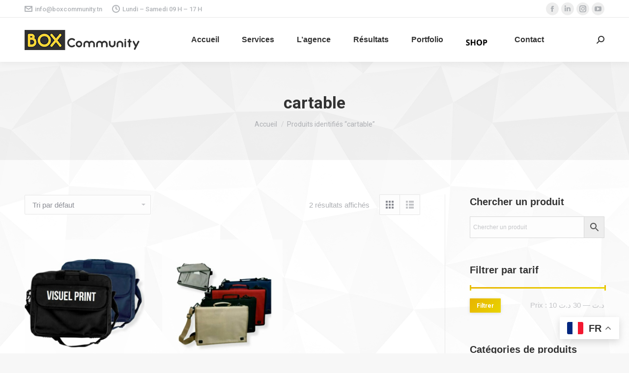

--- FILE ---
content_type: text/html; charset=UTF-8
request_url: https://boxcommunity.tn/etiquette-produit/cartable/
body_size: 30927
content:
<!DOCTYPE html>
<!--[if !(IE 6) | !(IE 7) | !(IE 8)  ]><!-->
<html lang="fr-FR" class="no-js">
<!--<![endif]-->
<head>
	<meta charset="UTF-8" />
		<meta name="viewport" content="width=device-width, initial-scale=1, maximum-scale=1, user-scalable=0">
		<meta name="theme-color" content="#e8b500"/>	<link rel="profile" href="https://gmpg.org/xfn/11" />
	        <script type="text/javascript">
            if (/Android|webOS|iPhone|iPad|iPod|BlackBerry|IEMobile|Opera Mini/i.test(navigator.userAgent)) {
                var originalAddEventListener = EventTarget.prototype.addEventListener,
                    oldWidth = window.innerWidth;

                EventTarget.prototype.addEventListener = function (eventName, eventHandler, useCapture) {
                    if (eventName === "resize") {
                        originalAddEventListener.call(this, eventName, function (event) {
                            if (oldWidth === window.innerWidth) {
                                return;
                            }
                            else if (oldWidth !== window.innerWidth) {
                                oldWidth = window.innerWidth;
                            }
                            if (eventHandler.handleEvent) {
                                eventHandler.handleEvent.call(this, event);
                            }
                            else {
                                eventHandler.call(this, event);
                            };
                        }, useCapture);
                    }
                    else {
                        originalAddEventListener.call(this, eventName, eventHandler, useCapture);
                    };
                };
            };
        </script>
		<meta name='robots' content='index, follow, max-image-preview:large, max-snippet:-1, max-video-preview:-1' />

	<!-- This site is optimized with the Yoast SEO plugin v26.6 - https://yoast.com/wordpress/plugins/seo/ -->
	<title>Archives des cartable - Agence de communication en Tunisie | BOX Community</title>
	<link rel="canonical" href="https://boxcommunity.tn/etiquette-produit/cartable/" />
	<meta property="og:locale" content="fr_FR" />
	<meta property="og:type" content="article" />
	<meta property="og:title" content="Archives des cartable - Agence de communication en Tunisie | BOX Community" />
	<meta property="og:url" content="https://boxcommunity.tn/etiquette-produit/cartable/" />
	<meta property="og:site_name" content="Agence de communication en Tunisie | BOX Community" />
	<meta name="twitter:card" content="summary_large_image" />
	<script type="application/ld+json" class="yoast-schema-graph">{"@context":"https://schema.org","@graph":[{"@type":"CollectionPage","@id":"https://boxcommunity.tn/etiquette-produit/cartable/","url":"https://boxcommunity.tn/etiquette-produit/cartable/","name":"Archives des cartable - Agence de communication en Tunisie | BOX Community","isPartOf":{"@id":"https://boxcommunity.tn/#website"},"primaryImageOfPage":{"@id":"https://boxcommunity.tn/etiquette-produit/cartable/#primaryimage"},"image":{"@id":"https://boxcommunity.tn/etiquette-produit/cartable/#primaryimage"},"thumbnailUrl":"https://boxcommunity.tn/wp-content/uploads/2021/12/Cartable-personnalise-ou-porte-ordinateur-portable-avec-raba-tunisie.jpg","breadcrumb":{"@id":"https://boxcommunity.tn/etiquette-produit/cartable/#breadcrumb"},"inLanguage":"fr-FR"},{"@type":"ImageObject","inLanguage":"fr-FR","@id":"https://boxcommunity.tn/etiquette-produit/cartable/#primaryimage","url":"https://boxcommunity.tn/wp-content/uploads/2021/12/Cartable-personnalise-ou-porte-ordinateur-portable-avec-raba-tunisie.jpg","contentUrl":"https://boxcommunity.tn/wp-content/uploads/2021/12/Cartable-personnalise-ou-porte-ordinateur-portable-avec-raba-tunisie.jpg","width":809,"height":577},{"@type":"BreadcrumbList","@id":"https://boxcommunity.tn/etiquette-produit/cartable/#breadcrumb","itemListElement":[{"@type":"ListItem","position":1,"name":"Accueil","item":"https://boxcommunity.tn/"},{"@type":"ListItem","position":2,"name":"cartable"}]},{"@type":"WebSite","@id":"https://boxcommunity.tn/#website","url":"https://boxcommunity.tn/","name":"Agence de communication en Tunisie | BOX Community","description":"","publisher":{"@id":"https://boxcommunity.tn/#organization"},"potentialAction":[{"@type":"SearchAction","target":{"@type":"EntryPoint","urlTemplate":"https://boxcommunity.tn/?s={search_term_string}"},"query-input":{"@type":"PropertyValueSpecification","valueRequired":true,"valueName":"search_term_string"}}],"inLanguage":"fr-FR"},{"@type":"Organization","@id":"https://boxcommunity.tn/#organization","name":"Agence de communication en Tunisie | BOX Community","url":"https://boxcommunity.tn/","logo":{"@type":"ImageObject","inLanguage":"fr-FR","@id":"https://boxcommunity.tn/#/schema/logo/image/","url":"https://boxcommunity.tn/wp-content/uploads/2023/05/LOGO-BOX-COMMUNITY.png","contentUrl":"https://boxcommunity.tn/wp-content/uploads/2023/05/LOGO-BOX-COMMUNITY.png","width":236,"height":41,"caption":"Agence de communication en Tunisie | BOX Community"},"image":{"@id":"https://boxcommunity.tn/#/schema/logo/image/"},"sameAs":["https://www.facebook.com/BOXCommunityTN","https://www.instagram.com/box__community/"]}]}</script>
	<!-- / Yoast SEO plugin. -->


<link rel='dns-prefetch' href='//maps.googleapis.com' />
<link rel='dns-prefetch' href='//fonts.googleapis.com' />
<link rel='dns-prefetch' href='//www.googletagmanager.com' />
<link rel="alternate" type="application/rss+xml" title="Agence de communication en Tunisie | BOX Community &raquo; Flux" href="https://boxcommunity.tn/feed/" />
<link rel="alternate" type="application/rss+xml" title="Agence de communication en Tunisie | BOX Community &raquo; Flux des commentaires" href="https://boxcommunity.tn/comments/feed/" />
<link rel="alternate" type="application/rss+xml" title="Flux pour Agence de communication en Tunisie | BOX Community &raquo; cartable Étiquette" href="https://boxcommunity.tn/etiquette-produit/cartable/feed/" />
<style id='wp-img-auto-sizes-contain-inline-css' type='text/css'>
img:is([sizes=auto i],[sizes^="auto," i]){contain-intrinsic-size:3000px 1500px}
/*# sourceURL=wp-img-auto-sizes-contain-inline-css */
</style>
<link rel='stylesheet' id='berocket_mm_quantity_style-css' href='https://boxcommunity.tn/wp-content/plugins/minmax-quantity-for-woocommerce/css/shop.css?ver=1.3.8.3' type='text/css' media='all' />
<link rel='stylesheet' id='sbi_styles-css' href='https://boxcommunity.tn/wp-content/plugins/instagram-feed/css/sbi-styles.min.css?ver=6.10.0' type='text/css' media='all' />
<style id='wp-emoji-styles-inline-css' type='text/css'>

	img.wp-smiley, img.emoji {
		display: inline !important;
		border: none !important;
		box-shadow: none !important;
		height: 1em !important;
		width: 1em !important;
		margin: 0 0.07em !important;
		vertical-align: -0.1em !important;
		background: none !important;
		padding: 0 !important;
	}
/*# sourceURL=wp-emoji-styles-inline-css */
</style>
<style id='wp-block-library-inline-css' type='text/css'>
:root{--wp-block-synced-color:#7a00df;--wp-block-synced-color--rgb:122,0,223;--wp-bound-block-color:var(--wp-block-synced-color);--wp-editor-canvas-background:#ddd;--wp-admin-theme-color:#007cba;--wp-admin-theme-color--rgb:0,124,186;--wp-admin-theme-color-darker-10:#006ba1;--wp-admin-theme-color-darker-10--rgb:0,107,160.5;--wp-admin-theme-color-darker-20:#005a87;--wp-admin-theme-color-darker-20--rgb:0,90,135;--wp-admin-border-width-focus:2px}@media (min-resolution:192dpi){:root{--wp-admin-border-width-focus:1.5px}}.wp-element-button{cursor:pointer}:root .has-very-light-gray-background-color{background-color:#eee}:root .has-very-dark-gray-background-color{background-color:#313131}:root .has-very-light-gray-color{color:#eee}:root .has-very-dark-gray-color{color:#313131}:root .has-vivid-green-cyan-to-vivid-cyan-blue-gradient-background{background:linear-gradient(135deg,#00d084,#0693e3)}:root .has-purple-crush-gradient-background{background:linear-gradient(135deg,#34e2e4,#4721fb 50%,#ab1dfe)}:root .has-hazy-dawn-gradient-background{background:linear-gradient(135deg,#faaca8,#dad0ec)}:root .has-subdued-olive-gradient-background{background:linear-gradient(135deg,#fafae1,#67a671)}:root .has-atomic-cream-gradient-background{background:linear-gradient(135deg,#fdd79a,#004a59)}:root .has-nightshade-gradient-background{background:linear-gradient(135deg,#330968,#31cdcf)}:root .has-midnight-gradient-background{background:linear-gradient(135deg,#020381,#2874fc)}:root{--wp--preset--font-size--normal:16px;--wp--preset--font-size--huge:42px}.has-regular-font-size{font-size:1em}.has-larger-font-size{font-size:2.625em}.has-normal-font-size{font-size:var(--wp--preset--font-size--normal)}.has-huge-font-size{font-size:var(--wp--preset--font-size--huge)}.has-text-align-center{text-align:center}.has-text-align-left{text-align:left}.has-text-align-right{text-align:right}.has-fit-text{white-space:nowrap!important}#end-resizable-editor-section{display:none}.aligncenter{clear:both}.items-justified-left{justify-content:flex-start}.items-justified-center{justify-content:center}.items-justified-right{justify-content:flex-end}.items-justified-space-between{justify-content:space-between}.screen-reader-text{border:0;clip-path:inset(50%);height:1px;margin:-1px;overflow:hidden;padding:0;position:absolute;width:1px;word-wrap:normal!important}.screen-reader-text:focus{background-color:#ddd;clip-path:none;color:#444;display:block;font-size:1em;height:auto;left:5px;line-height:normal;padding:15px 23px 14px;text-decoration:none;top:5px;width:auto;z-index:100000}html :where(.has-border-color){border-style:solid}html :where([style*=border-top-color]){border-top-style:solid}html :where([style*=border-right-color]){border-right-style:solid}html :where([style*=border-bottom-color]){border-bottom-style:solid}html :where([style*=border-left-color]){border-left-style:solid}html :where([style*=border-width]){border-style:solid}html :where([style*=border-top-width]){border-top-style:solid}html :where([style*=border-right-width]){border-right-style:solid}html :where([style*=border-bottom-width]){border-bottom-style:solid}html :where([style*=border-left-width]){border-left-style:solid}html :where(img[class*=wp-image-]){height:auto;max-width:100%}:where(figure){margin:0 0 1em}html :where(.is-position-sticky){--wp-admin--admin-bar--position-offset:var(--wp-admin--admin-bar--height,0px)}@media screen and (max-width:600px){html :where(.is-position-sticky){--wp-admin--admin-bar--position-offset:0px}}

/*# sourceURL=wp-block-library-inline-css */
</style><link rel='stylesheet' id='wc-blocks-style-css' href='https://boxcommunity.tn/wp-content/plugins/woocommerce/assets/client/blocks/wc-blocks.css?ver=wc-10.4.2' type='text/css' media='all' />
<style id='global-styles-inline-css' type='text/css'>
:root{--wp--preset--aspect-ratio--square: 1;--wp--preset--aspect-ratio--4-3: 4/3;--wp--preset--aspect-ratio--3-4: 3/4;--wp--preset--aspect-ratio--3-2: 3/2;--wp--preset--aspect-ratio--2-3: 2/3;--wp--preset--aspect-ratio--16-9: 16/9;--wp--preset--aspect-ratio--9-16: 9/16;--wp--preset--color--black: #000000;--wp--preset--color--cyan-bluish-gray: #abb8c3;--wp--preset--color--white: #FFF;--wp--preset--color--pale-pink: #f78da7;--wp--preset--color--vivid-red: #cf2e2e;--wp--preset--color--luminous-vivid-orange: #ff6900;--wp--preset--color--luminous-vivid-amber: #fcb900;--wp--preset--color--light-green-cyan: #7bdcb5;--wp--preset--color--vivid-green-cyan: #00d084;--wp--preset--color--pale-cyan-blue: #8ed1fc;--wp--preset--color--vivid-cyan-blue: #0693e3;--wp--preset--color--vivid-purple: #9b51e0;--wp--preset--color--accent: #e8b500;--wp--preset--color--dark-gray: #111;--wp--preset--color--light-gray: #767676;--wp--preset--gradient--vivid-cyan-blue-to-vivid-purple: linear-gradient(135deg,rgb(6,147,227) 0%,rgb(155,81,224) 100%);--wp--preset--gradient--light-green-cyan-to-vivid-green-cyan: linear-gradient(135deg,rgb(122,220,180) 0%,rgb(0,208,130) 100%);--wp--preset--gradient--luminous-vivid-amber-to-luminous-vivid-orange: linear-gradient(135deg,rgb(252,185,0) 0%,rgb(255,105,0) 100%);--wp--preset--gradient--luminous-vivid-orange-to-vivid-red: linear-gradient(135deg,rgb(255,105,0) 0%,rgb(207,46,46) 100%);--wp--preset--gradient--very-light-gray-to-cyan-bluish-gray: linear-gradient(135deg,rgb(238,238,238) 0%,rgb(169,184,195) 100%);--wp--preset--gradient--cool-to-warm-spectrum: linear-gradient(135deg,rgb(74,234,220) 0%,rgb(151,120,209) 20%,rgb(207,42,186) 40%,rgb(238,44,130) 60%,rgb(251,105,98) 80%,rgb(254,248,76) 100%);--wp--preset--gradient--blush-light-purple: linear-gradient(135deg,rgb(255,206,236) 0%,rgb(152,150,240) 100%);--wp--preset--gradient--blush-bordeaux: linear-gradient(135deg,rgb(254,205,165) 0%,rgb(254,45,45) 50%,rgb(107,0,62) 100%);--wp--preset--gradient--luminous-dusk: linear-gradient(135deg,rgb(255,203,112) 0%,rgb(199,81,192) 50%,rgb(65,88,208) 100%);--wp--preset--gradient--pale-ocean: linear-gradient(135deg,rgb(255,245,203) 0%,rgb(182,227,212) 50%,rgb(51,167,181) 100%);--wp--preset--gradient--electric-grass: linear-gradient(135deg,rgb(202,248,128) 0%,rgb(113,206,126) 100%);--wp--preset--gradient--midnight: linear-gradient(135deg,rgb(2,3,129) 0%,rgb(40,116,252) 100%);--wp--preset--font-size--small: 13px;--wp--preset--font-size--medium: 20px;--wp--preset--font-size--large: 36px;--wp--preset--font-size--x-large: 42px;--wp--preset--spacing--20: 0.44rem;--wp--preset--spacing--30: 0.67rem;--wp--preset--spacing--40: 1rem;--wp--preset--spacing--50: 1.5rem;--wp--preset--spacing--60: 2.25rem;--wp--preset--spacing--70: 3.38rem;--wp--preset--spacing--80: 5.06rem;--wp--preset--shadow--natural: 6px 6px 9px rgba(0, 0, 0, 0.2);--wp--preset--shadow--deep: 12px 12px 50px rgba(0, 0, 0, 0.4);--wp--preset--shadow--sharp: 6px 6px 0px rgba(0, 0, 0, 0.2);--wp--preset--shadow--outlined: 6px 6px 0px -3px rgb(255, 255, 255), 6px 6px rgb(0, 0, 0);--wp--preset--shadow--crisp: 6px 6px 0px rgb(0, 0, 0);}:where(.is-layout-flex){gap: 0.5em;}:where(.is-layout-grid){gap: 0.5em;}body .is-layout-flex{display: flex;}.is-layout-flex{flex-wrap: wrap;align-items: center;}.is-layout-flex > :is(*, div){margin: 0;}body .is-layout-grid{display: grid;}.is-layout-grid > :is(*, div){margin: 0;}:where(.wp-block-columns.is-layout-flex){gap: 2em;}:where(.wp-block-columns.is-layout-grid){gap: 2em;}:where(.wp-block-post-template.is-layout-flex){gap: 1.25em;}:where(.wp-block-post-template.is-layout-grid){gap: 1.25em;}.has-black-color{color: var(--wp--preset--color--black) !important;}.has-cyan-bluish-gray-color{color: var(--wp--preset--color--cyan-bluish-gray) !important;}.has-white-color{color: var(--wp--preset--color--white) !important;}.has-pale-pink-color{color: var(--wp--preset--color--pale-pink) !important;}.has-vivid-red-color{color: var(--wp--preset--color--vivid-red) !important;}.has-luminous-vivid-orange-color{color: var(--wp--preset--color--luminous-vivid-orange) !important;}.has-luminous-vivid-amber-color{color: var(--wp--preset--color--luminous-vivid-amber) !important;}.has-light-green-cyan-color{color: var(--wp--preset--color--light-green-cyan) !important;}.has-vivid-green-cyan-color{color: var(--wp--preset--color--vivid-green-cyan) !important;}.has-pale-cyan-blue-color{color: var(--wp--preset--color--pale-cyan-blue) !important;}.has-vivid-cyan-blue-color{color: var(--wp--preset--color--vivid-cyan-blue) !important;}.has-vivid-purple-color{color: var(--wp--preset--color--vivid-purple) !important;}.has-black-background-color{background-color: var(--wp--preset--color--black) !important;}.has-cyan-bluish-gray-background-color{background-color: var(--wp--preset--color--cyan-bluish-gray) !important;}.has-white-background-color{background-color: var(--wp--preset--color--white) !important;}.has-pale-pink-background-color{background-color: var(--wp--preset--color--pale-pink) !important;}.has-vivid-red-background-color{background-color: var(--wp--preset--color--vivid-red) !important;}.has-luminous-vivid-orange-background-color{background-color: var(--wp--preset--color--luminous-vivid-orange) !important;}.has-luminous-vivid-amber-background-color{background-color: var(--wp--preset--color--luminous-vivid-amber) !important;}.has-light-green-cyan-background-color{background-color: var(--wp--preset--color--light-green-cyan) !important;}.has-vivid-green-cyan-background-color{background-color: var(--wp--preset--color--vivid-green-cyan) !important;}.has-pale-cyan-blue-background-color{background-color: var(--wp--preset--color--pale-cyan-blue) !important;}.has-vivid-cyan-blue-background-color{background-color: var(--wp--preset--color--vivid-cyan-blue) !important;}.has-vivid-purple-background-color{background-color: var(--wp--preset--color--vivid-purple) !important;}.has-black-border-color{border-color: var(--wp--preset--color--black) !important;}.has-cyan-bluish-gray-border-color{border-color: var(--wp--preset--color--cyan-bluish-gray) !important;}.has-white-border-color{border-color: var(--wp--preset--color--white) !important;}.has-pale-pink-border-color{border-color: var(--wp--preset--color--pale-pink) !important;}.has-vivid-red-border-color{border-color: var(--wp--preset--color--vivid-red) !important;}.has-luminous-vivid-orange-border-color{border-color: var(--wp--preset--color--luminous-vivid-orange) !important;}.has-luminous-vivid-amber-border-color{border-color: var(--wp--preset--color--luminous-vivid-amber) !important;}.has-light-green-cyan-border-color{border-color: var(--wp--preset--color--light-green-cyan) !important;}.has-vivid-green-cyan-border-color{border-color: var(--wp--preset--color--vivid-green-cyan) !important;}.has-pale-cyan-blue-border-color{border-color: var(--wp--preset--color--pale-cyan-blue) !important;}.has-vivid-cyan-blue-border-color{border-color: var(--wp--preset--color--vivid-cyan-blue) !important;}.has-vivid-purple-border-color{border-color: var(--wp--preset--color--vivid-purple) !important;}.has-vivid-cyan-blue-to-vivid-purple-gradient-background{background: var(--wp--preset--gradient--vivid-cyan-blue-to-vivid-purple) !important;}.has-light-green-cyan-to-vivid-green-cyan-gradient-background{background: var(--wp--preset--gradient--light-green-cyan-to-vivid-green-cyan) !important;}.has-luminous-vivid-amber-to-luminous-vivid-orange-gradient-background{background: var(--wp--preset--gradient--luminous-vivid-amber-to-luminous-vivid-orange) !important;}.has-luminous-vivid-orange-to-vivid-red-gradient-background{background: var(--wp--preset--gradient--luminous-vivid-orange-to-vivid-red) !important;}.has-very-light-gray-to-cyan-bluish-gray-gradient-background{background: var(--wp--preset--gradient--very-light-gray-to-cyan-bluish-gray) !important;}.has-cool-to-warm-spectrum-gradient-background{background: var(--wp--preset--gradient--cool-to-warm-spectrum) !important;}.has-blush-light-purple-gradient-background{background: var(--wp--preset--gradient--blush-light-purple) !important;}.has-blush-bordeaux-gradient-background{background: var(--wp--preset--gradient--blush-bordeaux) !important;}.has-luminous-dusk-gradient-background{background: var(--wp--preset--gradient--luminous-dusk) !important;}.has-pale-ocean-gradient-background{background: var(--wp--preset--gradient--pale-ocean) !important;}.has-electric-grass-gradient-background{background: var(--wp--preset--gradient--electric-grass) !important;}.has-midnight-gradient-background{background: var(--wp--preset--gradient--midnight) !important;}.has-small-font-size{font-size: var(--wp--preset--font-size--small) !important;}.has-medium-font-size{font-size: var(--wp--preset--font-size--medium) !important;}.has-large-font-size{font-size: var(--wp--preset--font-size--large) !important;}.has-x-large-font-size{font-size: var(--wp--preset--font-size--x-large) !important;}
/*# sourceURL=global-styles-inline-css */
</style>

<style id='classic-theme-styles-inline-css' type='text/css'>
/*! This file is auto-generated */
.wp-block-button__link{color:#fff;background-color:#32373c;border-radius:9999px;box-shadow:none;text-decoration:none;padding:calc(.667em + 2px) calc(1.333em + 2px);font-size:1.125em}.wp-block-file__button{background:#32373c;color:#fff;text-decoration:none}
/*# sourceURL=/wp-includes/css/classic-themes.min.css */
</style>
<link rel='stylesheet' id='contact-form-7-css' href='https://boxcommunity.tn/wp-content/plugins/contact-form-7/includes/css/styles.css?ver=6.1.4' type='text/css' media='all' />
<style id='woocommerce-inline-inline-css' type='text/css'>
.woocommerce form .form-row .required { visibility: visible; }
/*# sourceURL=woocommerce-inline-inline-css */
</style>
<link rel='stylesheet' id='aws-style-css' href='https://boxcommunity.tn/wp-content/plugins/advanced-woo-search/assets/css/common.min.css?ver=3.50' type='text/css' media='all' />
<link rel='stylesheet' id='the7-icomoon-numbers-32x32-css' href='https://boxcommunity.tn/wp-content/uploads/smile_fonts/icomoon-numbers-32x32/icomoon-numbers-32x32.css?ver=6.9' type='text/css' media='all' />
<link rel='stylesheet' id='dflip-style-css' href='https://boxcommunity.tn/wp-content/plugins/3d-flipbook-dflip-lite/assets/css/dflip.min.css?ver=2.4.20' type='text/css' media='all' />
<link rel='stylesheet' id='dt-web-fonts-css' href='https://fonts.googleapis.com/css?family=Roboto:400,500,600,700' type='text/css' media='all' />
<link rel='stylesheet' id='dt-main-css' href='https://boxcommunity.tn/wp-content/themes/dt-the7/css/main.min.css?ver=9.3.1' type='text/css' media='all' />
<style id='dt-main-inline-css' type='text/css'>
body #load {
  display: block;
  height: 100%;
  overflow: hidden;
  position: fixed;
  width: 100%;
  z-index: 9901;
  opacity: 1;
  visibility: visible;
  transition: all .35s ease-out;
}
.load-wrap {
  width: 100%;
  height: 100%;
  background-position: center center;
  background-repeat: no-repeat;
  text-align: center;
}
.load-wrap > svg {
  position: absolute;
  top: 50%;
  left: 50%;
  transform: translate(-50%,-50%);
}
#load {
  background-color: #ffffff;
}
.uil-default rect:not(.bk) {
  fill: rgba(51,51,51,0.25);
}
.uil-ring > path {
  fill: rgba(51,51,51,0.25);
}
.ring-loader .circle {
  fill: rgba(51,51,51,0.25);
}
.ring-loader .moving-circle {
  fill: #333333;
}
.uil-hourglass .glass {
  stroke: #333333;
}
.uil-hourglass .sand {
  fill: rgba(51,51,51,0.25);
}
.spinner-loader .load-wrap {
  background-image: url("data:image/svg+xml,%3Csvg width='75px' height='75px' xmlns='http://www.w3.org/2000/svg' viewBox='0 0 100 100' preserveAspectRatio='xMidYMid' class='uil-default'%3E%3Crect x='0' y='0' width='100' height='100' fill='none' class='bk'%3E%3C/rect%3E%3Crect  x='46.5' y='40' width='7' height='20' rx='5' ry='5' fill='rgba%2851%2C51%2C51%2C0.25%29' transform='rotate(0 50 50) translate(0 -30)'%3E  %3Canimate attributeName='opacity' from='1' to='0' dur='1s' begin='0s' repeatCount='indefinite'/%3E%3C/rect%3E%3Crect  x='46.5' y='40' width='7' height='20' rx='5' ry='5' fill='rgba%2851%2C51%2C51%2C0.25%29' transform='rotate(30 50 50) translate(0 -30)'%3E  %3Canimate attributeName='opacity' from='1' to='0' dur='1s' begin='0.08333333333333333s' repeatCount='indefinite'/%3E%3C/rect%3E%3Crect  x='46.5' y='40' width='7' height='20' rx='5' ry='5' fill='rgba%2851%2C51%2C51%2C0.25%29' transform='rotate(60 50 50) translate(0 -30)'%3E  %3Canimate attributeName='opacity' from='1' to='0' dur='1s' begin='0.16666666666666666s' repeatCount='indefinite'/%3E%3C/rect%3E%3Crect  x='46.5' y='40' width='7' height='20' rx='5' ry='5' fill='rgba%2851%2C51%2C51%2C0.25%29' transform='rotate(90 50 50) translate(0 -30)'%3E  %3Canimate attributeName='opacity' from='1' to='0' dur='1s' begin='0.25s' repeatCount='indefinite'/%3E%3C/rect%3E%3Crect  x='46.5' y='40' width='7' height='20' rx='5' ry='5' fill='rgba%2851%2C51%2C51%2C0.25%29' transform='rotate(120 50 50) translate(0 -30)'%3E  %3Canimate attributeName='opacity' from='1' to='0' dur='1s' begin='0.3333333333333333s' repeatCount='indefinite'/%3E%3C/rect%3E%3Crect  x='46.5' y='40' width='7' height='20' rx='5' ry='5' fill='rgba%2851%2C51%2C51%2C0.25%29' transform='rotate(150 50 50) translate(0 -30)'%3E  %3Canimate attributeName='opacity' from='1' to='0' dur='1s' begin='0.4166666666666667s' repeatCount='indefinite'/%3E%3C/rect%3E%3Crect  x='46.5' y='40' width='7' height='20' rx='5' ry='5' fill='rgba%2851%2C51%2C51%2C0.25%29' transform='rotate(180 50 50) translate(0 -30)'%3E  %3Canimate attributeName='opacity' from='1' to='0' dur='1s' begin='0.5s' repeatCount='indefinite'/%3E%3C/rect%3E%3Crect  x='46.5' y='40' width='7' height='20' rx='5' ry='5' fill='rgba%2851%2C51%2C51%2C0.25%29' transform='rotate(210 50 50) translate(0 -30)'%3E  %3Canimate attributeName='opacity' from='1' to='0' dur='1s' begin='0.5833333333333334s' repeatCount='indefinite'/%3E%3C/rect%3E%3Crect  x='46.5' y='40' width='7' height='20' rx='5' ry='5' fill='rgba%2851%2C51%2C51%2C0.25%29' transform='rotate(240 50 50) translate(0 -30)'%3E  %3Canimate attributeName='opacity' from='1' to='0' dur='1s' begin='0.6666666666666666s' repeatCount='indefinite'/%3E%3C/rect%3E%3Crect  x='46.5' y='40' width='7' height='20' rx='5' ry='5' fill='rgba%2851%2C51%2C51%2C0.25%29' transform='rotate(270 50 50) translate(0 -30)'%3E  %3Canimate attributeName='opacity' from='1' to='0' dur='1s' begin='0.75s' repeatCount='indefinite'/%3E%3C/rect%3E%3Crect  x='46.5' y='40' width='7' height='20' rx='5' ry='5' fill='rgba%2851%2C51%2C51%2C0.25%29' transform='rotate(300 50 50) translate(0 -30)'%3E  %3Canimate attributeName='opacity' from='1' to='0' dur='1s' begin='0.8333333333333334s' repeatCount='indefinite'/%3E%3C/rect%3E%3Crect  x='46.5' y='40' width='7' height='20' rx='5' ry='5' fill='rgba%2851%2C51%2C51%2C0.25%29' transform='rotate(330 50 50) translate(0 -30)'%3E  %3Canimate attributeName='opacity' from='1' to='0' dur='1s' begin='0.9166666666666666s' repeatCount='indefinite'/%3E%3C/rect%3E%3C/svg%3E");
}
.ring-loader .load-wrap {
  background-image: url("data:image/svg+xml,%3Csvg xmlns='http://www.w3.org/2000/svg' viewBox='0 0 32 32' width='72' height='72' fill='rgba%2851%2C51%2C51%2C0.25%29'%3E   %3Cpath opacity='.25' d='M16 0 A16 16 0 0 0 16 32 A16 16 0 0 0 16 0 M16 4 A12 12 0 0 1 16 28 A12 12 0 0 1 16 4'/%3E   %3Cpath d='M16 0 A16 16 0 0 1 32 16 L28 16 A12 12 0 0 0 16 4z'%3E     %3CanimateTransform attributeName='transform' type='rotate' from='0 16 16' to='360 16 16' dur='0.8s' repeatCount='indefinite' /%3E   %3C/path%3E %3C/svg%3E");
}
.hourglass-loader .load-wrap {
  background-image: url("data:image/svg+xml,%3Csvg xmlns='http://www.w3.org/2000/svg' viewBox='0 0 32 32' width='72' height='72' fill='rgba%2851%2C51%2C51%2C0.25%29'%3E   %3Cpath transform='translate(2)' d='M0 12 V20 H4 V12z'%3E      %3Canimate attributeName='d' values='M0 12 V20 H4 V12z; M0 4 V28 H4 V4z; M0 12 V20 H4 V12z; M0 12 V20 H4 V12z' dur='1.2s' repeatCount='indefinite' begin='0' keytimes='0;.2;.5;1' keySplines='0.2 0.2 0.4 0.8;0.2 0.6 0.4 0.8;0.2 0.8 0.4 0.8' calcMode='spline'  /%3E   %3C/path%3E   %3Cpath transform='translate(8)' d='M0 12 V20 H4 V12z'%3E     %3Canimate attributeName='d' values='M0 12 V20 H4 V12z; M0 4 V28 H4 V4z; M0 12 V20 H4 V12z; M0 12 V20 H4 V12z' dur='1.2s' repeatCount='indefinite' begin='0.2' keytimes='0;.2;.5;1' keySplines='0.2 0.2 0.4 0.8;0.2 0.6 0.4 0.8;0.2 0.8 0.4 0.8' calcMode='spline'  /%3E   %3C/path%3E   %3Cpath transform='translate(14)' d='M0 12 V20 H4 V12z'%3E     %3Canimate attributeName='d' values='M0 12 V20 H4 V12z; M0 4 V28 H4 V4z; M0 12 V20 H4 V12z; M0 12 V20 H4 V12z' dur='1.2s' repeatCount='indefinite' begin='0.4' keytimes='0;.2;.5;1' keySplines='0.2 0.2 0.4 0.8;0.2 0.6 0.4 0.8;0.2 0.8 0.4 0.8' calcMode='spline' /%3E   %3C/path%3E   %3Cpath transform='translate(20)' d='M0 12 V20 H4 V12z'%3E     %3Canimate attributeName='d' values='M0 12 V20 H4 V12z; M0 4 V28 H4 V4z; M0 12 V20 H4 V12z; M0 12 V20 H4 V12z' dur='1.2s' repeatCount='indefinite' begin='0.6' keytimes='0;.2;.5;1' keySplines='0.2 0.2 0.4 0.8;0.2 0.6 0.4 0.8;0.2 0.8 0.4 0.8' calcMode='spline' /%3E   %3C/path%3E   %3Cpath transform='translate(26)' d='M0 12 V20 H4 V12z'%3E     %3Canimate attributeName='d' values='M0 12 V20 H4 V12z; M0 4 V28 H4 V4z; M0 12 V20 H4 V12z; M0 12 V20 H4 V12z' dur='1.2s' repeatCount='indefinite' begin='0.8' keytimes='0;.2;.5;1' keySplines='0.2 0.2 0.4 0.8;0.2 0.6 0.4 0.8;0.2 0.8 0.4 0.8' calcMode='spline' /%3E   %3C/path%3E %3C/svg%3E");
}

/*# sourceURL=dt-main-inline-css */
</style>
<link rel='stylesheet' id='the7-font-css' href='https://boxcommunity.tn/wp-content/themes/dt-the7/fonts/icomoon-the7-font/icomoon-the7-font.min.css?ver=9.3.1' type='text/css' media='all' />
<link rel='stylesheet' id='the7-awesome-fonts-css' href='https://boxcommunity.tn/wp-content/themes/dt-the7/fonts/FontAwesome/css/all.min.css?ver=9.3.1' type='text/css' media='all' />
<link rel='stylesheet' id='the7-core-css' href='https://boxcommunity.tn/wp-content/plugins/dt-the7-core/assets/css/post-type.min.css?ver=2.5.7.1' type='text/css' media='all' />
<link rel='stylesheet' id='dt-custom-css' href='https://boxcommunity.tn/wp-content/uploads/the7-css/custom.css?ver=d91fd6fe2947' type='text/css' media='all' />
<link rel='stylesheet' id='wc-dt-custom-css' href='https://boxcommunity.tn/wp-content/uploads/the7-css/compatibility/wc-dt-custom.css?ver=d91fd6fe2947' type='text/css' media='all' />
<link rel='stylesheet' id='dt-media-css' href='https://boxcommunity.tn/wp-content/uploads/the7-css/media.css?ver=d91fd6fe2947' type='text/css' media='all' />
<link rel='stylesheet' id='the7-mega-menu-css' href='https://boxcommunity.tn/wp-content/uploads/the7-css/mega-menu.css?ver=d91fd6fe2947' type='text/css' media='all' />
<link rel='stylesheet' id='the7-elements-albums-portfolio-css' href='https://boxcommunity.tn/wp-content/uploads/the7-css/the7-elements-albums-portfolio.css?ver=d91fd6fe2947' type='text/css' media='all' />
<link rel='stylesheet' id='the7-elements-css' href='https://boxcommunity.tn/wp-content/uploads/the7-css/post-type-dynamic.css?ver=d91fd6fe2947' type='text/css' media='all' />
<link rel='stylesheet' id='style-css' href='https://boxcommunity.tn/wp-content/themes/dt-the7/style.css?ver=9.3.1' type='text/css' media='all' />
<link rel='stylesheet' id='ultimate-vc-addons-style-min-css' href='https://boxcommunity.tn/wp-content/plugins/Ultimate_VC_Addons/assets/min-css/ultimate.min.css?ver=3.19.11' type='text/css' media='all' />
<link rel='stylesheet' id='ultimate-vc-addons-icons-css' href='https://boxcommunity.tn/wp-content/plugins/Ultimate_VC_Addons/assets/css/icons.css?ver=3.19.11' type='text/css' media='all' />
<link rel='stylesheet' id='ultimate-vc-addons-vidcons-css' href='https://boxcommunity.tn/wp-content/plugins/Ultimate_VC_Addons/assets/fonts/vidcons.css?ver=3.19.11' type='text/css' media='all' />
<link rel='stylesheet' id='ultimate-vc-addons-selected-google-fonts-style-css' href='https://fonts.googleapis.com/css?family=Roboto:normal,700&#038;subset=greek,cyrillic,latin,vietnamese,cyrillic-ext,greek-ext,latin-ext' type='text/css' media='all' />
<script type="text/javascript" src="https://boxcommunity.tn/wp-includes/js/jquery/jquery.min.js?ver=3.7.1" id="jquery-core-js"></script>
<script type="text/javascript" src="https://boxcommunity.tn/wp-includes/js/jquery/jquery-migrate.min.js?ver=3.4.1" id="jquery-migrate-js"></script>
<script type="text/javascript" src="https://boxcommunity.tn/wp-content/plugins/minmax-quantity-for-woocommerce/js/frontend.js?ver=6.9" id="berocket-front-cart-js-js"></script>
<script type="text/javascript" src="https://boxcommunity.tn/wp-content/plugins/woocommerce/assets/js/jquery-blockui/jquery.blockUI.min.js?ver=2.7.0-wc.10.4.2" id="wc-jquery-blockui-js" data-wp-strategy="defer"></script>
<script type="text/javascript" id="wc-add-to-cart-js-extra">
/* <![CDATA[ */
var wc_add_to_cart_params = {"ajax_url":"/wp-admin/admin-ajax.php","wc_ajax_url":"/?wc-ajax=%%endpoint%%","i18n_view_cart":"Voir le panier","cart_url":"https://boxcommunity.tn/shop/cart/","is_cart":"","cart_redirect_after_add":"no"};
//# sourceURL=wc-add-to-cart-js-extra
/* ]]> */
</script>
<script type="text/javascript" src="https://boxcommunity.tn/wp-content/plugins/woocommerce/assets/js/frontend/add-to-cart.min.js?ver=10.4.2" id="wc-add-to-cart-js" data-wp-strategy="defer"></script>
<script type="text/javascript" src="https://boxcommunity.tn/wp-content/plugins/woocommerce/assets/js/js-cookie/js.cookie.min.js?ver=2.1.4-wc.10.4.2" id="wc-js-cookie-js" defer="defer" data-wp-strategy="defer"></script>
<script type="text/javascript" id="woocommerce-js-extra">
/* <![CDATA[ */
var woocommerce_params = {"ajax_url":"/wp-admin/admin-ajax.php","wc_ajax_url":"/?wc-ajax=%%endpoint%%","i18n_password_show":"Afficher le mot de passe","i18n_password_hide":"Masquer le mot de passe"};
//# sourceURL=woocommerce-js-extra
/* ]]> */
</script>
<script type="text/javascript" src="https://boxcommunity.tn/wp-content/plugins/woocommerce/assets/js/frontend/woocommerce.min.js?ver=10.4.2" id="woocommerce-js" defer="defer" data-wp-strategy="defer"></script>
<script type="text/javascript" src="https://boxcommunity.tn/wp-content/plugins/js_composer/assets/js/vendors/woocommerce-add-to-cart.js?ver=6.7.0" id="vc_woocommerce-add-to-cart-js-js"></script>
<script type="text/javascript" id="dt-above-fold-js-extra">
/* <![CDATA[ */
var dtLocal = {"themeUrl":"https://boxcommunity.tn/wp-content/themes/dt-the7","passText":"Pour voir ce contenu, entrer le mots de passe:","moreButtonText":{"loading":"Chargement...","loadMore":"Charger la suite"},"postID":"57721","ajaxurl":"https://boxcommunity.tn/wp-admin/admin-ajax.php","REST":{"baseUrl":"https://boxcommunity.tn/wp-json/the7/v1","endpoints":{"sendMail":"/send-mail"}},"contactMessages":{"required":"Un ou plusieurs champs contiennent une erreur. S'il vous pla\u00eet, v\u00e9rifiez et essayez \u00e0 nouveau.","terms":"Please accept the privacy policy.","fillTheCaptchaError":"Please, fill the captcha."},"captchaSiteKey":"","ajaxNonce":"c39d60b741","pageData":{"type":"archive","template":null,"layout":"masonry"},"themeSettings":{"smoothScroll":"off","lazyLoading":false,"accentColor":{"mode":"gradient","color":"#e8b500"},"desktopHeader":{"height":90},"ToggleCaptionEnabled":"disabled","ToggleCaption":"Navigation","floatingHeader":{"showAfter":94,"showMenu":true,"height":80,"logo":{"showLogo":true,"html":"\u003Cimg class=\" preload-me\" src=\"https://boxcommunity.tn/wp-content/uploads/2021/09/LOGO-BOX-COMMUNITY-PNG-1.png\" srcset=\"https://boxcommunity.tn/wp-content/uploads/2021/09/LOGO-BOX-COMMUNITY-PNG-1.png 236w, https://boxcommunity.tn/wp-content/uploads/2021/09/LOGO-BOX-COMMUNITY-PNG-2.png 236w\" width=\"236\" height=\"41\"   sizes=\"236px\" alt=\"Agence de communication en Tunisie | BOX Community\" /\u003E","url":"https://boxcommunity.tn/"}},"topLine":{"floatingTopLine":{"logo":{"showLogo":false,"html":""}}},"mobileHeader":{"firstSwitchPoint":992,"secondSwitchPoint":600,"firstSwitchPointHeight":60,"secondSwitchPointHeight":60,"mobileToggleCaptionEnabled":"disabled","mobileToggleCaption":"Menu"},"stickyMobileHeaderFirstSwitch":{"logo":{"html":"\u003Cimg class=\" preload-me\" src=\"https://boxcommunity.tn/wp-content/uploads/2023/05/Logo-BOX-Community-Agence-de-communication-en-Tunisie-mobile.png\" srcset=\"https://boxcommunity.tn/wp-content/uploads/2023/05/Logo-BOX-Community-Agence-de-communication-en-Tunisie-mobile.png 170w, https://boxcommunity.tn/wp-content/uploads/2023/05/Logo-BOX-Community-Agence-de-communication-en-Tunisie-mobile.png 170w\" width=\"170\" height=\"30\"   sizes=\"170px\" alt=\"Agence de communication en Tunisie | BOX Community\" /\u003E"}},"stickyMobileHeaderSecondSwitch":{"logo":{"html":"\u003Cimg class=\" preload-me\" src=\"https://boxcommunity.tn/wp-content/uploads/2023/05/Logo-BOX-Community-Agence-de-communication-en-Tunisie-mobile.png\" srcset=\"https://boxcommunity.tn/wp-content/uploads/2023/05/Logo-BOX-Community-Agence-de-communication-en-Tunisie-mobile.png 170w, https://boxcommunity.tn/wp-content/uploads/2023/05/Logo-BOX-Community-Agence-de-communication-en-Tunisie-mobile.png 170w\" width=\"170\" height=\"30\"   sizes=\"170px\" alt=\"Agence de communication en Tunisie | BOX Community\" /\u003E"}},"content":{"textColor":"#8b8d94","headerColor":"#333333"},"sidebar":{"switchPoint":990},"boxedWidth":"1280px","stripes":{"stripe1":{"textColor":"#787d85","headerColor":"#3b3f4a"},"stripe2":{"textColor":"#8b9199","headerColor":"#ffffff"},"stripe3":{"textColor":"#ffffff","headerColor":"#ffffff"}}},"VCMobileScreenWidth":"778","wcCartFragmentHash":"cdd40f86a5be757843fe49e9c0dcd181"};
var dtShare = {"shareButtonText":{"facebook":"Share on Facebook","twitter":"Tweet","pinterest":"Pin it","linkedin":"Share on Linkedin","whatsapp":"Share on Whatsapp"},"overlayOpacity":"85"};
//# sourceURL=dt-above-fold-js-extra
/* ]]> */
</script>
<script type="text/javascript" src="https://boxcommunity.tn/wp-content/themes/dt-the7/js/above-the-fold.min.js?ver=9.3.1" id="dt-above-fold-js"></script>
<script type="text/javascript" src="https://boxcommunity.tn/wp-content/plugins/Ultimate_VC_Addons/assets/min-js/modernizr-custom.min.js?ver=3.19.11" id="ultimate-vc-addons-modernizr-js"></script>
<script type="text/javascript" src="https://boxcommunity.tn/wp-content/plugins/Ultimate_VC_Addons/assets/min-js/jquery-ui.min.js?ver=3.19.11" id="jquery_ui-js"></script>
<script type="text/javascript" src="https://maps.googleapis.com/maps/api/js" id="ultimate-vc-addons-googleapis-js"></script>
<script type="text/javascript" src="https://boxcommunity.tn/wp-includes/js/jquery/ui/core.min.js?ver=1.13.3" id="jquery-ui-core-js"></script>
<script type="text/javascript" src="https://boxcommunity.tn/wp-includes/js/jquery/ui/mouse.min.js?ver=1.13.3" id="jquery-ui-mouse-js"></script>
<script type="text/javascript" src="https://boxcommunity.tn/wp-includes/js/jquery/ui/slider.min.js?ver=1.13.3" id="jquery-ui-slider-js"></script>
<script type="text/javascript" src="https://boxcommunity.tn/wp-content/plugins/Ultimate_VC_Addons/assets/min-js/jquery-ui-labeledslider.min.js?ver=3.19.11" id="ultimate-vc-addons_range_tick-js"></script>
<script type="text/javascript" src="https://boxcommunity.tn/wp-content/plugins/Ultimate_VC_Addons/assets/min-js/ultimate.min.js?ver=3.19.11" id="ultimate-vc-addons-script-js"></script>
<script type="text/javascript" src="https://boxcommunity.tn/wp-content/plugins/Ultimate_VC_Addons/assets/min-js/modal-all.min.js?ver=3.19.11" id="ultimate-vc-addons-modal-all-js"></script>
<script type="text/javascript" src="https://boxcommunity.tn/wp-content/plugins/Ultimate_VC_Addons/assets/min-js/jparallax.min.js?ver=3.19.11" id="ultimate-vc-addons-jquery.shake-js"></script>
<script type="text/javascript" src="https://boxcommunity.tn/wp-content/plugins/Ultimate_VC_Addons/assets/min-js/vhparallax.min.js?ver=3.19.11" id="ultimate-vc-addons-jquery.vhparallax-js"></script>
<script type="text/javascript" src="https://boxcommunity.tn/wp-content/plugins/Ultimate_VC_Addons/assets/min-js/ultimate_bg.min.js?ver=3.19.11" id="ultimate-vc-addons-row-bg-js"></script>
<script type="text/javascript" src="https://boxcommunity.tn/wp-content/plugins/Ultimate_VC_Addons/assets/min-js/mb-YTPlayer.min.js?ver=3.19.11" id="ultimate-vc-addons-jquery.ytplayer-js"></script>
<link rel="https://api.w.org/" href="https://boxcommunity.tn/wp-json/" /><link rel="alternate" title="JSON" type="application/json" href="https://boxcommunity.tn/wp-json/wp/v2/product_tag/320" /><link rel="EditURI" type="application/rsd+xml" title="RSD" href="https://boxcommunity.tn/xmlrpc.php?rsd" />
<meta name="generator" content="WordPress 6.9" />
<meta name="generator" content="WooCommerce 10.4.2" />
<meta name="generator" content="Site Kit by Google 1.168.0" /><style></style>	<noscript><style>.woocommerce-product-gallery{ opacity: 1 !important; }</style></noscript>
	
            <script>

                window.addEventListener('load', function() {
                    var forms = document.querySelectorAll(".searchform.mini-widget-searchform .searchform-s");

                    var awsFormHtml = "<style>\n                .mini-widget-searchform .aws-container.aws-js-seamless + .search-icon { display: none; } \n                .mini-widget-searchform .aws-container.aws-js-seamless .aws-search-field.field.searchform-s { padding: 6px; }\n                .mini-widget-searchform .aws-container.aws-js-seamless .aws-form-btn { border-width: 0px; }\n                .mini-widget-searchform .overlay-search-wrap { width: 400px; max-width: 100%; }\n            <\/style><div class=\"aws-container aws-js-seamless\" data-url=\"\/?wc-ajax=aws_action\" data-siteurl=\"https:\/\/boxcommunity.tn\" data-lang=\"\" data-show-loader=\"true\" data-show-more=\"true\" data-show-page=\"true\" data-ajax-search=\"true\" data-show-clear=\"true\" data-mobile-screen=\"false\" data-use-analytics=\"false\" data-min-chars=\"1\" data-buttons-order=\"2\" data-timeout=\"300\" data-is-mobile=\"false\" data-page-id=\"320\" data-tax=\"product_tag\" ><div class=\"aws-search-form\" action=\"https:\/\/boxcommunity.tn\/\" method=\"get\" role=\"search\" ><div class=\"aws-wrapper\"><label class=\"aws-search-label\" for=\"69733eeb98eee\">Chercher un produit<\/label><input type=\"search\" name=\"s\" id=\"69733eeb98eee\" value=\"\" class=\"aws-search-field field searchform-s\" placeholder=\"Chercher un produit\" autocomplete=\"off\" \/><input type=\"hidden\" name=\"post_type\" value=\"product\"><input type=\"hidden\" name=\"type_aws\" value=\"true\"><div class=\"aws-search-clear\"><span>\u00d7<\/span><\/div><div class=\"aws-loader\"><\/div><\/div><div class=\"aws-search-btn aws-form-btn\"><span class=\"aws-search-btn_icon\"><svg focusable=\"false\" xmlns=\"http:\/\/www.w3.org\/2000\/svg\" viewBox=\"0 0 24 24\" width=\"24px\"><path d=\"M15.5 14h-.79l-.28-.27C15.41 12.59 16 11.11 16 9.5 16 5.91 13.09 3 9.5 3S3 5.91 3 9.5 5.91 16 9.5 16c1.61 0 3.09-.59 4.23-1.57l.27.28v.79l5 4.99L20.49 19l-4.99-5zm-6 0C7.01 14 5 11.99 5 9.5S7.01 5 9.5 5 14 7.01 14 9.5 11.99 14 9.5 14z\"><\/path><\/svg><\/span><\/div><\/div><\/div>";

                    if ( forms ) {

                        for ( var i = 0; i < forms.length; i++ ) {
                            if ( forms[i].parentNode.outerHTML.indexOf('aws-container') === -1 ) {
                                forms[i].outerHTML = awsFormHtml;
                            }
                        }

                        window.setTimeout(function(){
                            jQuery('.aws-js-seamless').each( function() {
                                try {
                                    jQuery(this).aws_search();
                                } catch (error) {
                                    window.setTimeout(function(){
                                        try {
                                            jQuery(this).aws_search();
                                        } catch (error) {}
                                    }, 2000);
                                }
                            });
                        }, 1000);

                    }
                }, false);
            </script>

        <meta name="generator" content="Powered by WPBakery Page Builder - drag and drop page builder for WordPress."/>
<meta name="generator" content="Powered by Slider Revolution 6.5.8 - responsive, Mobile-Friendly Slider Plugin for WordPress with comfortable drag and drop interface." />
<script type="text/javascript">
document.addEventListener("DOMContentLoaded", function(event) { 
	var load = document.getElementById("load");
	if(!load.classList.contains('loader-removed')){
		var removeLoading = setTimeout(function() {
			load.className += " loader-removed";
		}, 300);
	}
});
</script>
		<link rel="icon" href="https://boxcommunity.tn/wp-content/uploads/2021/09/cropped-agence-de-communication-BOX-COMMUNITY-32x32.png" sizes="32x32" />
<link rel="icon" href="https://boxcommunity.tn/wp-content/uploads/2021/09/cropped-agence-de-communication-BOX-COMMUNITY-192x192.png" sizes="192x192" />
<link rel="apple-touch-icon" href="https://boxcommunity.tn/wp-content/uploads/2021/09/cropped-agence-de-communication-BOX-COMMUNITY-180x180.png" />
<meta name="msapplication-TileImage" content="https://boxcommunity.tn/wp-content/uploads/2021/09/cropped-agence-de-communication-BOX-COMMUNITY-270x270.png" />
<script type="text/javascript">function setREVStartSize(e){
			//window.requestAnimationFrame(function() {				 
				window.RSIW = window.RSIW===undefined ? window.innerWidth : window.RSIW;	
				window.RSIH = window.RSIH===undefined ? window.innerHeight : window.RSIH;	
				try {								
					var pw = document.getElementById(e.c).parentNode.offsetWidth,
						newh;
					pw = pw===0 || isNaN(pw) ? window.RSIW : pw;
					e.tabw = e.tabw===undefined ? 0 : parseInt(e.tabw);
					e.thumbw = e.thumbw===undefined ? 0 : parseInt(e.thumbw);
					e.tabh = e.tabh===undefined ? 0 : parseInt(e.tabh);
					e.thumbh = e.thumbh===undefined ? 0 : parseInt(e.thumbh);
					e.tabhide = e.tabhide===undefined ? 0 : parseInt(e.tabhide);
					e.thumbhide = e.thumbhide===undefined ? 0 : parseInt(e.thumbhide);
					e.mh = e.mh===undefined || e.mh=="" || e.mh==="auto" ? 0 : parseInt(e.mh,0);		
					if(e.layout==="fullscreen" || e.l==="fullscreen") 						
						newh = Math.max(e.mh,window.RSIH);					
					else{					
						e.gw = Array.isArray(e.gw) ? e.gw : [e.gw];
						for (var i in e.rl) if (e.gw[i]===undefined || e.gw[i]===0) e.gw[i] = e.gw[i-1];					
						e.gh = e.el===undefined || e.el==="" || (Array.isArray(e.el) && e.el.length==0)? e.gh : e.el;
						e.gh = Array.isArray(e.gh) ? e.gh : [e.gh];
						for (var i in e.rl) if (e.gh[i]===undefined || e.gh[i]===0) e.gh[i] = e.gh[i-1];
											
						var nl = new Array(e.rl.length),
							ix = 0,						
							sl;					
						e.tabw = e.tabhide>=pw ? 0 : e.tabw;
						e.thumbw = e.thumbhide>=pw ? 0 : e.thumbw;
						e.tabh = e.tabhide>=pw ? 0 : e.tabh;
						e.thumbh = e.thumbhide>=pw ? 0 : e.thumbh;					
						for (var i in e.rl) nl[i] = e.rl[i]<window.RSIW ? 0 : e.rl[i];
						sl = nl[0];									
						for (var i in nl) if (sl>nl[i] && nl[i]>0) { sl = nl[i]; ix=i;}															
						var m = pw>(e.gw[ix]+e.tabw+e.thumbw) ? 1 : (pw-(e.tabw+e.thumbw)) / (e.gw[ix]);					
						newh =  (e.gh[ix] * m) + (e.tabh + e.thumbh);
					}
					var el = document.getElementById(e.c);
					if (el!==null && el) el.style.height = newh+"px";					
					el = document.getElementById(e.c+"_wrapper");
					if (el!==null && el) {
						el.style.height = newh+"px";
						el.style.display = "block";
					}
				} catch(e){
					console.log("Failure at Presize of Slider:" + e)
				}					   
			//});
		  };</script>
<noscript><style> .wpb_animate_when_almost_visible { opacity: 1; }</style></noscript><style id='the7-custom-inline-css' type='text/css'>
.sub-nav .menu-item i.fa,
.sub-nav .menu-item i.fas,
.sub-nav .menu-item i.far,
.sub-nav .menu-item i.fab {
	text-align: center;
	width: 1.25em;
}.alignnone{
	height:auto!important;
}

</style>
<link rel='stylesheet' id='select2-css' href='https://boxcommunity.tn/wp-content/plugins/woocommerce/assets/css/select2.css?ver=10.4.2' type='text/css' media='all' />
<link rel='stylesheet' id='rs-plugin-settings-css' href='https://boxcommunity.tn/wp-content/plugins/revslider/public/assets/css/rs6.css?ver=6.5.8' type='text/css' media='all' />
<style id='rs-plugin-settings-inline-css' type='text/css'>
#rs-demo-id {}
/*# sourceURL=rs-plugin-settings-inline-css */
</style>
</head>
<body data-rsssl=1 class="archive tax-product_tag term-cartable term-320 wp-embed-responsive wp-theme-dt-the7 theme-dt-the7 the7-core-ver-2.5.7.1 woocommerce woocommerce-page woocommerce-no-js layout-masonry description-under-image dt-responsive-on right-mobile-menu-close-icon ouside-menu-close-icon mobile-hamburger-close-bg-enable mobile-hamburger-close-bg-hover-enable  fade-medium-mobile-menu-close-icon fade-medium-menu-close-icon accent-gradient srcset-enabled btn-shadow custom-btn-color custom-btn-hover-color phantom-sticky phantom-shadow-decoration phantom-custom-logo-on sticky-mobile-header top-header first-switch-logo-left first-switch-menu-right second-switch-logo-left second-switch-menu-right right-mobile-menu popup-message-style dt-fa-compatibility the7-ver-9.3.1 wpb-js-composer js-comp-ver-6.7.0 vc_responsive">
<!-- The7 9.3.1 -->
<div id="load" class="spinner-loader">
	<div class="load-wrap"></div>
</div>
<div id="page" >
	<a class="skip-link screen-reader-text" href="#content">Contenu en pleine largeur</a>

<div class="masthead inline-header center widgets full-height shadow-decoration shadow-mobile-header-decoration small-mobile-menu-icon show-sub-menu-on-hover show-device-logo show-mobile-logo"  role="banner">

	<div class="top-bar full-width-line top-bar-line-hide">
	<div class="top-bar-bg" ></div>
	<div class="left-widgets mini-widgets"><span class="mini-contacts phone show-on-desktop in-top-bar-left in-menu-second-switch"><i class=" icomoon-the7-font-the7-mail-011"></i>info@boxcommunity.tn</span><span class="mini-contacts clock show-on-desktop in-top-bar-left in-menu-second-switch"><i class=" icomoon-the7-font-the7-clock-01"></i>Lundi – Samedi 09 H – 17 H</span></div><div class="right-widgets mini-widgets"><div class="soc-ico show-on-desktop in-top-bar-right in-menu-second-switch custom-bg disabled-border border-off hover-accent-bg hover-disabled-border  hover-border-off"><a title="Facebook page opens in new window" href="https://www.facebook.com/BOXCommunityTN" target="_blank" class="facebook"><span class="soc-font-icon"></span><span class="screen-reader-text">Facebook page opens in new window</span></a><a title="LinkedIn page opens in new window" href="https://www.linkedin.com/company/box-community/?viewAsMember=true" target="_blank" class="linkedin"><span class="soc-font-icon"></span><span class="screen-reader-text">LinkedIn page opens in new window</span></a><a title="Instagram page opens in new window" href="https://www.instagram.com/box__community/" target="_blank" class="instagram"><span class="soc-font-icon"></span><span class="screen-reader-text">Instagram page opens in new window</span></a><a title="YouTube page opens in new window" href="/" target="_blank" class="you-tube"><span class="soc-font-icon"></span><span class="screen-reader-text">YouTube page opens in new window</span></a></div></div></div>

	<header class="header-bar">

		<div class="branding">
	<div id="site-title" class="assistive-text">Agence de communication en Tunisie | BOX Community</div>
	<div id="site-description" class="assistive-text"></div>
	<a class="" href="https://boxcommunity.tn/"><img class=" preload-me" src="https://boxcommunity.tn/wp-content/uploads/2021/09/LOGO-BOX-COMMUNITY-PNG-1.png" srcset="https://boxcommunity.tn/wp-content/uploads/2021/09/LOGO-BOX-COMMUNITY-PNG-1.png 236w, https://boxcommunity.tn/wp-content/uploads/2021/09/LOGO-BOX-COMMUNITY-PNG-2.png 236w" width="236" height="41"   sizes="236px" alt="Agence de communication en Tunisie | BOX Community" /><img class="mobile-logo preload-me" src="https://boxcommunity.tn/wp-content/uploads/2023/05/Logo-BOX-Community-Agence-de-communication-en-Tunisie-mobile.png" srcset="https://boxcommunity.tn/wp-content/uploads/2023/05/Logo-BOX-Community-Agence-de-communication-en-Tunisie-mobile.png 170w, https://boxcommunity.tn/wp-content/uploads/2023/05/Logo-BOX-Community-Agence-de-communication-en-Tunisie-mobile.png 170w" width="170" height="30"   sizes="170px" alt="Agence de communication en Tunisie | BOX Community" /></a></div>

		<ul id="primary-menu" class="main-nav bg-outline-decoration hover-outline-decoration active-bg-decoration outside-item-remove-margin" role="menubar"><li class="menu-item menu-item-type-post_type menu-item-object-page menu-item-home menu-item-61784 first" role="presentation"><a href='https://boxcommunity.tn/' data-level='1' role="menuitem"><span class="menu-item-text"><span class="menu-text">Accueil</span></span></a></li> <li class="menu-item menu-item-type-post_type menu-item-object-page menu-item-has-children menu-item-57133 has-children" role="presentation"><a href='https://boxcommunity.tn/services-agence-de-communication-box-community/' class='not-clickable-item' data-level='1' role="menuitem"><span class="menu-item-text"><span class="menu-text">Services</span></span></a><ul class="sub-nav gradient-hover hover-style-bg level-arrows-on" role="menubar"><li class="menu-item menu-item-type-post_type menu-item-object-page menu-item-62952 first" role="presentation"><a href='https://boxcommunity.tn/services-agence-de-communication-box-community/agence-de-strategie-de-communication-et-publicite-pour-les-marques-n1-en-tunisie/' data-level='2' role="menuitem"><span class="menu-item-text"><span class="menu-text">Stratégie de communication et lancement</span></span></a></li> <li class="menu-item menu-item-type-post_type menu-item-object-page menu-item-has-children menu-item-62657 has-children" role="presentation"><a href='https://boxcommunity.tn/agence-de-developpement-web-n1-en-tunisie/' class='not-clickable-item' data-level='2' role="menuitem"><span class="menu-item-text"><span class="menu-text">Développement web</span></span></a><ul class="sub-nav gradient-hover hover-style-bg level-arrows-on" role="menubar"><li class="menu-item menu-item-type-post_type menu-item-object-page menu-item-61575 first" role="presentation"><a href='https://boxcommunity.tn/agence-de-developpement-web-n1-en-tunisie/creation-sites-web/' data-level='3' role="menuitem"><span class="menu-item-text"><span class="menu-text">Création sites web</span></span></a></li> <li class="menu-item menu-item-type-post_type menu-item-object-page menu-item-62659" role="presentation"><a href='https://boxcommunity.tn/agence-de-developpement-web-n1-en-tunisie/developpement-application-mobile-en-tunisie/' data-level='3' role="menuitem"><span class="menu-item-text"><span class="menu-text">Application mobile</span></span></a></li> <li class="menu-item menu-item-type-post_type menu-item-object-page menu-item-62658" role="presentation"><a href='https://boxcommunity.tn/crm-erp-tunisie/' data-level='3' role="menuitem"><span class="menu-item-text"><span class="menu-text">CRM &#038; ERP</span></span></a></li> <li class="menu-item menu-item-type-post_type menu-item-object-page menu-item-62847" role="presentation"><a href='https://boxcommunity.tn/agence-de-developpement-web-n1-en-tunisie/creation-sites-web/tarifs-maintenance-sites-web-tunisie/' data-level='3' role="menuitem"><span class="menu-item-text"><span class="menu-text">Maintenance Sites web</span></span></a></li> </ul></li> <li class="menu-item menu-item-type-post_type menu-item-object-page menu-item-61782" role="presentation"><a href='https://boxcommunity.tn/services-agence-de-communication-box-community/gestion-de-reseaux-sociaux/' data-level='2' role="menuitem"><span class="menu-item-text"><span class="menu-text">Social media marketing</span></span></a></li> <li class="menu-item menu-item-type-post_type menu-item-object-page menu-item-61980" role="presentation"><a href='https://boxcommunity.tn/services-agence-de-communication-box-community/agence-de-design-graphique-tunisie-conception-graphique-professionnelle-et-identite-de-marque-en-tunisie/' data-level='2' role="menuitem"><span class="menu-item-text"><span class="menu-text">Design graphique</span></span></a></li> <li class="menu-item menu-item-type-post_type menu-item-object-page menu-item-62291" role="presentation"><a href='https://boxcommunity.tn/services-agence-de-communication-box-community/agence-seo-en-tunisie-la-premiere-en-referencement-naturel-des-sites-web-en-tunisie-2/' data-level='2' role="menuitem"><span class="menu-item-text"><span class="menu-text">Référencement SEO</span></span></a></li> <li class="menu-item menu-item-type-post_type menu-item-object-page menu-item-62222" role="presentation"><a href='https://boxcommunity.tn/services-agence-de-communication-box-community/shooting-photos-et-videos-en-tunisie-agence-de-photographie-en-tunisie/' data-level='2' role="menuitem"><span class="menu-item-text"><span class="menu-text">Shooting photos et vidéos</span></span></a></li> <li class="menu-item menu-item-type-post_type menu-item-object-page menu-item-61578" role="presentation"><a href='https://boxcommunity.tn/organisation-evenementielle/' data-level='2' role="menuitem"><span class="menu-item-text"><span class="menu-text">Événementiel</span></span></a></li> </ul></li> <li class="menu-item menu-item-type-post_type menu-item-object-page menu-item-57134" role="presentation"><a href='https://boxcommunity.tn/lagence-box-community/' data-level='1' role="menuitem"><span class="menu-item-text"><span class="menu-text">L&rsquo;agence</span></span></a></li> <li class="menu-item menu-item-type-post_type menu-item-object-page menu-item-60338" role="presentation"><a href='https://boxcommunity.tn/resultats/' data-level='1' role="menuitem"><span class="menu-item-text"><span class="menu-text">Résultats</span></span></a></li> <li class="menu-item menu-item-type-post_type menu-item-object-page menu-item-57247" role="presentation"><a href='https://boxcommunity.tn/portfolio/' data-level='1' role="menuitem"><span class="menu-item-text"><span class="menu-text">Portfolio</span></span></a></li> <li class="menu-item menu-item-type-custom menu-item-object-custom menu-item-has-children menu-item-60378 has-children" role="presentation"><a href='https://boxcommunity.tn/shopp/' class='not-clickable-item' data-level='1' role="menuitem"><span class="menu-item-text"><span class="menu-text"><img src="https://boxcommunity.tn/wp-content/uploads/2023/09/output-onlinegiftools.gif" width="53" height="28"></span></span></a><ul class="sub-nav gradient-hover hover-style-bg level-arrows-on" role="menubar"><li class="menu-item menu-item-type-taxonomy menu-item-object-product_cat menu-item-has-children menu-item-60376 first has-children" role="presentation"><a href='https://boxcommunity.tn/categorie-produit/impression-numerique/' class='not-clickable-item' data-level='2' role="menuitem"><span class="menu-item-text"><span class="menu-text">Impression numérique</span></span></a><ul class="sub-nav gradient-hover hover-style-bg level-arrows-on" role="menubar"><li class="menu-item menu-item-type-taxonomy menu-item-object-product_cat menu-item-60389 first" role="presentation"><a href='https://boxcommunity.tn/categorie-produit/impression-numerique/impression-carte-de-visite/' data-level='3' role="menuitem"><span class="menu-item-text"><span class="menu-text">Impression Carte de visite</span></span></a></li> <li class="menu-item menu-item-type-taxonomy menu-item-object-product_cat menu-item-60390" role="presentation"><a href='https://boxcommunity.tn/categorie-produit/impression-numerique/impression-certificat-a4/' data-level='3' role="menuitem"><span class="menu-item-text"><span class="menu-text">Impression Certificat A4</span></span></a></li> <li class="menu-item menu-item-type-taxonomy menu-item-object-product_cat menu-item-60391" role="presentation"><a href='https://boxcommunity.tn/categorie-produit/impression-numerique/impression-flyer/' data-level='3' role="menuitem"><span class="menu-item-text"><span class="menu-text">Impression Flyer</span></span></a></li> <li class="menu-item menu-item-type-taxonomy menu-item-object-product_cat menu-item-60392" role="presentation"><a href='https://boxcommunity.tn/categorie-produit/impression-numerique/impression-bloc-notes-avec-spirale/' data-level='3' role="menuitem"><span class="menu-item-text"><span class="menu-text">Impression Bloc notes avec spirale</span></span></a></li> <li class="menu-item menu-item-type-taxonomy menu-item-object-product_cat menu-item-60393" role="presentation"><a href='https://boxcommunity.tn/categorie-produit/impression-numerique/impression-brochure-a4-2-volets/' data-level='3' role="menuitem"><span class="menu-item-text"><span class="menu-text">Impression brochure A4 2 volets</span></span></a></li> <li class="menu-item menu-item-type-taxonomy menu-item-object-product_cat menu-item-60394" role="presentation"><a href='https://boxcommunity.tn/categorie-produit/impression-numerique/impression-bloc-notes-colle-en-tete/' data-level='3' role="menuitem"><span class="menu-item-text"><span class="menu-text">Impression bloc-notes collé en tête</span></span></a></li> <li class="menu-item menu-item-type-taxonomy menu-item-object-product_cat menu-item-60395" role="presentation"><a href='https://boxcommunity.tn/categorie-produit/impression-numerique/impression-brochure-a4-3-volets/' data-level='3' role="menuitem"><span class="menu-item-text"><span class="menu-text">Impression brochure A4 3 volets</span></span></a></li> <li class="menu-item menu-item-type-taxonomy menu-item-object-product_cat menu-item-60396" role="presentation"><a href='https://boxcommunity.tn/categorie-produit/impression-numerique/impression-porte-voucher/' data-level='3' role="menuitem"><span class="menu-item-text"><span class="menu-text">Impression porte voucher</span></span></a></li> <li class="menu-item menu-item-type-taxonomy menu-item-object-product_cat menu-item-60397" role="presentation"><a href='https://boxcommunity.tn/categorie-produit/impression-numerique/impression-enveloppe/' data-level='3' role="menuitem"><span class="menu-item-text"><span class="menu-text">Impression enveloppe</span></span></a></li> <li class="menu-item menu-item-type-taxonomy menu-item-object-product_cat menu-item-60398" role="presentation"><a href='https://boxcommunity.tn/categorie-produit/impression-numerique/impression-note-adhesive/' data-level='3' role="menuitem"><span class="menu-item-text"><span class="menu-text">Impression note adhésive</span></span></a></li> <li class="menu-item menu-item-type-taxonomy menu-item-object-product_cat menu-item-60399" role="presentation"><a href='https://boxcommunity.tn/categorie-produit/impression-numerique/banderole/' data-level='3' role="menuitem"><span class="menu-item-text"><span class="menu-text">Banderole</span></span></a></li> <li class="menu-item menu-item-type-taxonomy menu-item-object-product_cat menu-item-60400" role="presentation"><a href='https://boxcommunity.tn/categorie-produit/impression-numerique/autocollant/' data-level='3' role="menuitem"><span class="menu-item-text"><span class="menu-text">Autocollant</span></span></a></li> <li class="menu-item menu-item-type-taxonomy menu-item-object-product_cat menu-item-60401" role="presentation"><a href='https://boxcommunity.tn/categorie-produit/impression-numerique/impression-porte-document/' data-level='3' role="menuitem"><span class="menu-item-text"><span class="menu-text">Impression Porte document</span></span></a></li> <li class="menu-item menu-item-type-taxonomy menu-item-object-product_cat menu-item-60402" role="presentation"><a href='https://boxcommunity.tn/categorie-produit/impression-numerique/impression-certificat-a4-impression-numerique/' data-level='3' role="menuitem"><span class="menu-item-text"><span class="menu-text">Impression Certificat A4+</span></span></a></li> </ul></li> <li class="menu-item menu-item-type-taxonomy menu-item-object-product_cat menu-item-has-children menu-item-60404 has-children" role="presentation"><a href='https://boxcommunity.tn/categorie-produit/objets-publicitaires/' class='not-clickable-item' data-level='2' role="menuitem"><span class="menu-item-text"><span class="menu-text">Objet Publicitaire Personnalisés</span></span></a><ul class="sub-nav gradient-hover hover-style-bg level-arrows-on" role="menubar"><li class="menu-item menu-item-type-taxonomy menu-item-object-product_cat menu-item-has-children menu-item-60405 first has-children" role="presentation"><a href='https://boxcommunity.tn/categorie-produit/objets-publicitaires/evementiel-trophees/' class='not-clickable-item' data-level='3' role="menuitem"><span class="menu-item-text"><span class="menu-text">ÉVÉMENTIEL &amp; TROPHÉES</span></span></a><ul class="sub-nav gradient-hover hover-style-bg level-arrows-on" role="menubar"><li class="menu-item menu-item-type-taxonomy menu-item-object-product_cat menu-item-60406 first" role="presentation"><a href='https://boxcommunity.tn/categorie-produit/objets-publicitaires/evementiel-trophees/bracelets/' data-level='4' role="menuitem"><span class="menu-item-text"><span class="menu-text">Bracelets</span></span></a></li> <li class="menu-item menu-item-type-taxonomy menu-item-object-product_cat menu-item-60407" role="presentation"><a href='https://boxcommunity.tn/categorie-produit/objets-publicitaires/evementiel-trophees/flags/' data-level='4' role="menuitem"><span class="menu-item-text"><span class="menu-text">flags</span></span></a></li> <li class="menu-item menu-item-type-taxonomy menu-item-object-product_cat menu-item-60408" role="presentation"><a href='https://boxcommunity.tn/categorie-produit/objets-publicitaires/evementiel-trophees/medailles-et-coupes/' data-level='4' role="menuitem"><span class="menu-item-text"><span class="menu-text">Médailles et coupes</span></span></a></li> <li class="menu-item menu-item-type-taxonomy menu-item-object-product_cat menu-item-60409" role="presentation"><a href='https://boxcommunity.tn/categorie-produit/objets-publicitaires/evementiel-trophees/porte-badges/' data-level='4' role="menuitem"><span class="menu-item-text"><span class="menu-text">Porte badges</span></span></a></li> <li class="menu-item menu-item-type-taxonomy menu-item-object-product_cat menu-item-60411" role="presentation"><a href='https://boxcommunity.tn/categorie-produit/objets-publicitaires/evementiel-trophees/portecle-silicon-et-pins/' data-level='4' role="menuitem"><span class="menu-item-text"><span class="menu-text">Porteclé Silicon et pins</span></span></a></li> <li class="menu-item menu-item-type-taxonomy menu-item-object-product_cat menu-item-60412" role="presentation"><a href='https://boxcommunity.tn/categorie-produit/objets-publicitaires/evementiel-trophees/stands/' data-level='4' role="menuitem"><span class="menu-item-text"><span class="menu-text">Stands</span></span></a></li> <li class="menu-item menu-item-type-taxonomy menu-item-object-product_cat menu-item-60413" role="presentation"><a href='https://boxcommunity.tn/categorie-produit/objets-publicitaires/evementiel-trophees/rollups/' data-level='4' role="menuitem"><span class="menu-item-text"><span class="menu-text">rollups</span></span></a></li> <li class="menu-item menu-item-type-taxonomy menu-item-object-product_cat menu-item-60414" role="presentation"><a href='https://boxcommunity.tn/categorie-produit/objets-publicitaires/evementiel-trophees/trophees-cristal-et-bois/' data-level='4' role="menuitem"><span class="menu-item-text"><span class="menu-text">Trophées Cristal et Bois</span></span></a></li> <li class="menu-item menu-item-type-taxonomy menu-item-object-product_cat menu-item-60415" role="presentation"><a href='https://boxcommunity.tn/categorie-produit/objets-publicitaires/evementiel-trophees/x-banner/' data-level='4' role="menuitem"><span class="menu-item-text"><span class="menu-text">X-banner</span></span></a></li> </ul></li> <li class="menu-item menu-item-type-taxonomy menu-item-object-product_cat menu-item-has-children menu-item-60417 has-children" role="presentation"><a href='https://boxcommunity.tn/categorie-produit/objets-publicitaires/gadgets-utilitaires/' class='not-clickable-item' data-level='3' role="menuitem"><span class="menu-item-text"><span class="menu-text">GADGETS &amp; UTILITAIRES</span></span></a><ul class="sub-nav gradient-hover hover-style-bg level-arrows-on" role="menubar"><li class="menu-item menu-item-type-taxonomy menu-item-object-product_cat menu-item-60418 first" role="presentation"><a href='https://boxcommunity.tn/categorie-produit/objets-publicitaires/gadgets-utilitaires/calculatrices-publicitaires/' data-level='4' role="menuitem"><span class="menu-item-text"><span class="menu-text">Calculatrices publicitaires</span></span></a></li> <li class="menu-item menu-item-type-taxonomy menu-item-object-product_cat menu-item-60419" role="presentation"><a href='https://boxcommunity.tn/categorie-produit/objets-publicitaires/gadgets-utilitaires/calendriers/' data-level='4' role="menuitem"><span class="menu-item-text"><span class="menu-text">Calendriers</span></span></a></li> <li class="menu-item menu-item-type-taxonomy menu-item-object-product_cat menu-item-60420" role="presentation"><a href='https://boxcommunity.tn/categorie-produit/objets-publicitaires/gadgets-utilitaires/manicure-set/' data-level='4' role="menuitem"><span class="menu-item-text"><span class="menu-text">Manicure Set</span></span></a></li> <li class="menu-item menu-item-type-taxonomy menu-item-object-product_cat menu-item-60421" role="presentation"><a href='https://boxcommunity.tn/categorie-produit/objets-publicitaires/gadgets-utilitaires/miroirs-de-poche/' data-level='4' role="menuitem"><span class="menu-item-text"><span class="menu-text">Miroirs de poche</span></span></a></li> <li class="menu-item menu-item-type-taxonomy menu-item-object-product_cat menu-item-60422" role="presentation"><a href='https://boxcommunity.tn/categorie-produit/objets-publicitaires/gadgets-utilitaires/objets-anti-stress/' data-level='4' role="menuitem"><span class="menu-item-text"><span class="menu-text">Objets Anti-stress</span></span></a></li> <li class="menu-item menu-item-type-taxonomy menu-item-object-product_cat menu-item-60423" role="presentation"><a href='https://boxcommunity.tn/categorie-produit/objets-publicitaires/gadgets-utilitaires/sous-main-et-tapis-souris/' data-level='4' role="menuitem"><span class="menu-item-text"><span class="menu-text">sous-main et tapis souris</span></span></a></li> </ul></li> <li class="menu-item menu-item-type-taxonomy menu-item-object-product_cat menu-item-has-children menu-item-60424 has-children" role="presentation"><a href='https://boxcommunity.tn/categorie-produit/objets-publicitaires/high-tech-multimedia/' class='not-clickable-item' data-level='3' role="menuitem"><span class="menu-item-text"><span class="menu-text">HIGH-TECH &amp; Multimédia</span></span></a><ul class="sub-nav gradient-hover hover-style-bg level-arrows-on" role="menubar"><li class="menu-item menu-item-type-taxonomy menu-item-object-product_cat menu-item-60425 first" role="presentation"><a href='https://boxcommunity.tn/categorie-produit/objets-publicitaires/high-tech-multimedia/cables-de-charge/' data-level='4' role="menuitem"><span class="menu-item-text"><span class="menu-text">Câbles de charge</span></span></a></li> <li class="menu-item menu-item-type-taxonomy menu-item-object-product_cat menu-item-60426" role="presentation"><a href='https://boxcommunity.tn/categorie-produit/objets-publicitaires/high-tech-multimedia/cles-usb-cles-usb-ecologiques/' data-level='4' role="menuitem"><span class="menu-item-text"><span class="menu-text">Clés USB / Clés USB écologiques</span></span></a></li> <li class="menu-item menu-item-type-taxonomy menu-item-object-product_cat menu-item-60427" role="presentation"><a href='https://boxcommunity.tn/categorie-produit/objets-publicitaires/high-tech-multimedia/enceintes-audio-bluetooth-ecouteurs/' data-level='4' role="menuitem"><span class="menu-item-text"><span class="menu-text">Enceintes Audio Bluetooth &amp; Ecouteurs</span></span></a></li> <li class="menu-item menu-item-type-taxonomy menu-item-object-product_cat menu-item-60428" role="presentation"><a href='https://boxcommunity.tn/categorie-produit/objets-publicitaires/high-tech-multimedia/gadgets-high-tech-mobile/' data-level='4' role="menuitem"><span class="menu-item-text"><span class="menu-text">Gadgets High Tech / Mobile</span></span></a></li> <li class="menu-item menu-item-type-taxonomy menu-item-object-product_cat menu-item-60429" role="presentation"><a href='https://boxcommunity.tn/categorie-produit/objets-publicitaires/high-tech-multimedia/humidificateur-usb/' data-level='4' role="menuitem"><span class="menu-item-text"><span class="menu-text">Humidificateur USB</span></span></a></li> <li class="menu-item menu-item-type-taxonomy menu-item-object-product_cat menu-item-60430" role="presentation"><a href='https://boxcommunity.tn/categorie-produit/objets-publicitaires/high-tech-multimedia/porte-stylos-crayons-high-tech/' data-level='4' role="menuitem"><span class="menu-item-text"><span class="menu-text">Porte stylos &amp; crayons High-Tech</span></span></a></li> <li class="menu-item menu-item-type-taxonomy menu-item-object-product_cat menu-item-60431" role="presentation"><a href='https://boxcommunity.tn/categorie-produit/objets-publicitaires/high-tech-multimedia/powerbank-batteries-de-secours/' data-level='4' role="menuitem"><span class="menu-item-text"><span class="menu-text">Powerbank / Batteries de secours</span></span></a></li> <li class="menu-item menu-item-type-taxonomy menu-item-object-product_cat menu-item-60432" role="presentation"><a href='https://boxcommunity.tn/categorie-produit/objets-publicitaires/high-tech-multimedia/stations-de-recharge-sans-fil/' data-level='4' role="menuitem"><span class="menu-item-text"><span class="menu-text">Stations de recharge sans-fil</span></span></a></li> </ul></li> <li class="menu-item menu-item-type-taxonomy menu-item-object-product_cat menu-item-has-children menu-item-60434 has-children" role="presentation"><a href='https://boxcommunity.tn/categorie-produit/objets-publicitaires/maroquinerie-bagagerie/' class='not-clickable-item' data-level='3' role="menuitem"><span class="menu-item-text"><span class="menu-text">MAROQUINERIE &amp; Bagagerie</span></span></a><ul class="sub-nav gradient-hover hover-style-bg level-arrows-on" role="menubar"><li class="menu-item menu-item-type-taxonomy menu-item-object-product_cat menu-item-60435 first" role="presentation"><a href='https://boxcommunity.tn/categorie-produit/objets-publicitaires/maroquinerie-bagagerie/articles-de-voyage/' data-level='4' role="menuitem"><span class="menu-item-text"><span class="menu-text">Articles de voyage</span></span></a></li> <li class="menu-item menu-item-type-taxonomy menu-item-object-product_cat menu-item-60436" role="presentation"><a href='https://boxcommunity.tn/categorie-produit/objets-publicitaires/maroquinerie-bagagerie/cartables-en-simili-cuir/' data-level='4' role="menuitem"><span class="menu-item-text"><span class="menu-text">Cartables en simili cuir</span></span></a></li> <li class="menu-item menu-item-type-taxonomy menu-item-object-product_cat menu-item-60437" role="presentation"><a href='https://boxcommunity.tn/categorie-produit/objets-publicitaires/maroquinerie-bagagerie/cartables-margoum/' data-level='4' role="menuitem"><span class="menu-item-text"><span class="menu-text">Cartables MARGOUM</span></span></a></li> <li class="menu-item menu-item-type-taxonomy menu-item-object-product_cat menu-item-60438" role="presentation"><a href='https://boxcommunity.tn/categorie-produit/objets-publicitaires/maroquinerie-bagagerie/sac-a-dos-et-cartables-en-toile/' data-level='4' role="menuitem"><span class="menu-item-text"><span class="menu-text">Sac à dos et cartables en toile</span></span></a></li> <li class="menu-item menu-item-type-taxonomy menu-item-object-product_cat menu-item-60439" role="presentation"><a href='https://boxcommunity.tn/categorie-produit/objets-publicitaires/maroquinerie-bagagerie/sacs-sacs-tnt-et-tote-bags/' data-level='4' role="menuitem"><span class="menu-item-text"><span class="menu-text">Sacs, Sacs TNT et Tote bags</span></span></a></li> </ul></li> <li class="menu-item menu-item-type-taxonomy menu-item-object-product_cat menu-item-has-children menu-item-60440 has-children" role="presentation"><a href='https://boxcommunity.tn/categorie-produit/objets-publicitaires/notebook-carnets/' class='not-clickable-item' data-level='3' role="menuitem"><span class="menu-item-text"><span class="menu-text">NOTEBOOK &amp; Carnets</span></span></a><ul class="sub-nav gradient-hover hover-style-bg level-arrows-on" role="menubar"><li class="menu-item menu-item-type-taxonomy menu-item-object-product_cat menu-item-60441 first" role="presentation"><a href='https://boxcommunity.tn/categorie-produit/objets-publicitaires/notebook-carnets/agendas-et-semainiers/' data-level='4' role="menuitem"><span class="menu-item-text"><span class="menu-text">Agendas et semainiers</span></span></a></li> <li class="menu-item menu-item-type-taxonomy menu-item-object-product_cat menu-item-60442" role="presentation"><a href='https://boxcommunity.tn/categorie-produit/objets-publicitaires/notebook-carnets/carnets-recyclables/' data-level='4' role="menuitem"><span class="menu-item-text"><span class="menu-text">Carnets recyclables</span></span></a></li> <li class="menu-item menu-item-type-taxonomy menu-item-object-product_cat menu-item-60443" role="presentation"><a href='https://boxcommunity.tn/categorie-produit/objets-publicitaires/notebook-carnets/coffrets-notebook-stylo-metal/' data-level='4' role="menuitem"><span class="menu-item-text"><span class="menu-text">Coffrets Notebook + Stylo métal</span></span></a></li> <li class="menu-item menu-item-type-taxonomy menu-item-object-product_cat menu-item-60444" role="presentation"><a href='https://boxcommunity.tn/categorie-produit/objets-publicitaires/notebook-carnets/mini-bloc-notes-en-simili-cuir-ou-plastique/' data-level='4' role="menuitem"><span class="menu-item-text"><span class="menu-text">Mini bloc notes en simili cuir ou plastique</span></span></a></li> <li class="menu-item menu-item-type-taxonomy menu-item-object-product_cat menu-item-60445" role="presentation"><a href='https://boxcommunity.tn/categorie-produit/objets-publicitaires/notebook-carnets/notebooks-a4-et-a5/' data-level='4' role="menuitem"><span class="menu-item-text"><span class="menu-text">Notebooks A4 et A5</span></span></a></li> <li class="menu-item menu-item-type-taxonomy menu-item-object-product_cat menu-item-60446" role="presentation"><a href='https://boxcommunity.tn/categorie-produit/objets-publicitaires/notebook-carnets/notebooks-avec-powerbank-integre/' data-level='4' role="menuitem"><span class="menu-item-text"><span class="menu-text">Notebooks avec powerbank intégré</span></span></a></li> </ul></li> <li class="menu-item menu-item-type-taxonomy menu-item-object-product_cat menu-item-60448" role="presentation"><a href='https://boxcommunity.tn/categorie-produit/objets-publicitaires/porte-cles-metal/' data-level='3' role="menuitem"><span class="menu-item-text"><span class="menu-text">PORTE CLES METAL</span></span></a></li> <li class="menu-item menu-item-type-taxonomy menu-item-object-product_cat menu-item-has-children menu-item-60449 has-children" role="presentation"><a href='https://boxcommunity.tn/categorie-produit/objets-publicitaires/porte-documents/' class='not-clickable-item' data-level='3' role="menuitem"><span class="menu-item-text"><span class="menu-text">PORTE DOCUMENTS</span></span></a><ul class="sub-nav gradient-hover hover-style-bg level-arrows-on" role="menubar"><li class="menu-item menu-item-type-taxonomy menu-item-object-product_cat menu-item-60450 first" role="presentation"><a href='https://boxcommunity.tn/categorie-produit/objets-publicitaires/porte-documents/porte-document-en-similicuir/' data-level='4' role="menuitem"><span class="menu-item-text"><span class="menu-text">Porte document en similicuir</span></span></a></li> <li class="menu-item menu-item-type-taxonomy menu-item-object-product_cat menu-item-60451" role="presentation"><a href='https://boxcommunity.tn/categorie-produit/objets-publicitaires/porte-documents/porte-documents-forme-cartables/' data-level='4' role="menuitem"><span class="menu-item-text"><span class="menu-text">Porte documents forme cartables</span></span></a></li> <li class="menu-item menu-item-type-taxonomy menu-item-object-product_cat menu-item-60452" role="presentation"><a href='https://boxcommunity.tn/categorie-produit/objets-publicitaires/porte-documents/porte-documents-margoum/' data-level='4' role="menuitem"><span class="menu-item-text"><span class="menu-text">Porte documents MARGOUM</span></span></a></li> <li class="menu-item menu-item-type-taxonomy menu-item-object-product_cat menu-item-60453" role="presentation"><a href='https://boxcommunity.tn/categorie-produit/objets-publicitaires/porte-documents/porte-passeport-portefeuilles-autres/' data-level='4' role="menuitem"><span class="menu-item-text"><span class="menu-text">Porte passeport, portefeuilles &amp; autres</span></span></a></li> </ul></li> <li class="menu-item menu-item-type-taxonomy menu-item-object-product_cat menu-item-has-children menu-item-60454 has-children" role="presentation"><a href='https://boxcommunity.tn/categorie-produit/objets-publicitaires/stylos/' class='not-clickable-item' data-level='3' role="menuitem"><span class="menu-item-text"><span class="menu-text">Stylos</span></span></a><ul class="sub-nav gradient-hover hover-style-bg level-arrows-on" role="menubar"><li class="menu-item menu-item-type-taxonomy menu-item-object-product_cat menu-item-60458 first" role="presentation"><a href='https://boxcommunity.tn/categorie-produit/objets-publicitaires/stylos/stylos-publicitaires-en-plastique/' data-level='4' role="menuitem"><span class="menu-item-text"><span class="menu-text">Stylos Publicitaires en Plastique</span></span></a></li> <li class="menu-item menu-item-type-taxonomy menu-item-object-product_cat menu-item-60460" role="presentation"><a href='https://boxcommunity.tn/categorie-produit/objets-publicitaires/stylos/stylos-publicitaires-metalliques/' data-level='4' role="menuitem"><span class="menu-item-text"><span class="menu-text">Stylos Publicitaires Métalliques</span></span></a></li> <li class="menu-item menu-item-type-taxonomy menu-item-object-product_cat menu-item-60455" role="presentation"><a href='https://boxcommunity.tn/categorie-produit/objets-publicitaires/stylos/coffrets-vides/' data-level='4' role="menuitem"><span class="menu-item-text"><span class="menu-text">Coffrets Vides</span></span></a></li> <li class="menu-item menu-item-type-taxonomy menu-item-object-product_cat menu-item-60456" role="presentation"><a href='https://boxcommunity.tn/categorie-produit/objets-publicitaires/stylos/produits-eco-friendly/' data-level='4' role="menuitem"><span class="menu-item-text"><span class="menu-text">Produits Éco-Friendly</span></span></a></li> <li class="menu-item menu-item-type-taxonomy menu-item-object-product_cat menu-item-60457" role="presentation"><a href='https://boxcommunity.tn/categorie-produit/objets-publicitaires/stylos/stylos-crayons-eco-friendly/' data-level='4' role="menuitem"><span class="menu-item-text"><span class="menu-text">Stylos &amp; Crayons Éco-Friendly</span></span></a></li> <li class="menu-item menu-item-type-taxonomy menu-item-object-product_cat menu-item-60459" role="presentation"><a href='https://boxcommunity.tn/categorie-produit/objets-publicitaires/stylos/stylos-publicitaires-formes-originales/' data-level='4' role="menuitem"><span class="menu-item-text"><span class="menu-text">Stylos Publicitaires Formes Originales</span></span></a></li> </ul></li> <li class="menu-item menu-item-type-taxonomy menu-item-object-product_cat menu-item-has-children menu-item-60461 has-children" role="presentation"><a href='https://boxcommunity.tn/categorie-produit/objets-publicitaires/textile-loisir/' class='not-clickable-item' data-level='3' role="menuitem"><span class="menu-item-text"><span class="menu-text">TEXTILE &amp; LOISIR</span></span></a><ul class="sub-nav gradient-hover hover-style-bg level-arrows-on" role="menubar"><li class="menu-item menu-item-type-taxonomy menu-item-object-product_cat menu-item-60470 first" role="presentation"><a href='https://boxcommunity.tn/categorie-produit/objets-publicitaires/textile-loisir/polo-100-coton/' data-level='4' role="menuitem"><span class="menu-item-text"><span class="menu-text">Polo 100% coton</span></span></a></li> <li class="menu-item menu-item-type-taxonomy menu-item-object-product_cat menu-item-60471" role="presentation"><a href='https://boxcommunity.tn/categorie-produit/objets-publicitaires/textile-loisir/sweat-shirt-publicitaire/' data-level='4' role="menuitem"><span class="menu-item-text"><span class="menu-text">Sweat-Shirt Publicitaire</span></span></a></li> <li class="menu-item menu-item-type-taxonomy menu-item-object-product_cat menu-item-60472" role="presentation"><a href='https://boxcommunity.tn/categorie-produit/objets-publicitaires/textile-loisir/sweat-shirt-sans-capuche/' data-level='4' role="menuitem"><span class="menu-item-text"><span class="menu-text">Sweat-Shirt Sans capuche</span></span></a></li> <li class="menu-item menu-item-type-taxonomy menu-item-object-product_cat menu-item-60473" role="presentation"><a href='https://boxcommunity.tn/categorie-produit/objets-publicitaires/textile-loisir/tee-shirt-col-en-v/' data-level='4' role="menuitem"><span class="menu-item-text"><span class="menu-text">Tee shirt Col en V</span></span></a></li> <li class="menu-item menu-item-type-taxonomy menu-item-object-product_cat menu-item-60474" role="presentation"><a href='https://boxcommunity.tn/categorie-produit/objets-publicitaires/textile-loisir/tee-shirt-col-rond/' data-level='4' role="menuitem"><span class="menu-item-text"><span class="menu-text">Tee shirt Col Rond</span></span></a></li> <li class="menu-item menu-item-type-taxonomy menu-item-object-product_cat menu-item-has-children menu-item-60462 has-children" role="presentation"><a href='https://boxcommunity.tn/categorie-produit/objets-publicitaires/textile-loisir/casquettes-publicitaires/' class='not-clickable-item' data-level='4' role="menuitem"><span class="menu-item-text"><span class="menu-text">Casquettes Publicitaires</span></span></a><ul class="sub-nav gradient-hover hover-style-bg level-arrows-on" role="menubar"><li class="menu-item menu-item-type-taxonomy menu-item-object-product_cat menu-item-60463 first" role="presentation"><a href='https://boxcommunity.tn/categorie-produit/objets-publicitaires/textile-loisir/casquettes-publicitaires/casquette-5-panneaux/' data-level='5' role="menuitem"><span class="menu-item-text"><span class="menu-text">Casquette 5 Panneaux</span></span></a></li> <li class="menu-item menu-item-type-taxonomy menu-item-object-product_cat menu-item-60464" role="presentation"><a href='https://boxcommunity.tn/categorie-produit/objets-publicitaires/textile-loisir/casquettes-publicitaires/casquette-6-panneaux/' data-level='5' role="menuitem"><span class="menu-item-text"><span class="menu-text">Casquette 6 Panneaux</span></span></a></li> </ul></li> <li class="menu-item menu-item-type-taxonomy menu-item-object-product_cat menu-item-60465" role="presentation"><a href='https://boxcommunity.tn/categorie-produit/objets-publicitaires/textile-loisir/chasuble-de-sport/' data-level='4' role="menuitem"><span class="menu-item-text"><span class="menu-text">Chasuble de sport</span></span></a></li> <li class="menu-item menu-item-type-taxonomy menu-item-object-product_cat menu-item-60466" role="presentation"><a href='https://boxcommunity.tn/categorie-produit/objets-publicitaires/textile-loisir/doudoune-avec-sans-manches/' data-level='4' role="menuitem"><span class="menu-item-text"><span class="menu-text">Doudoune Avec/Sans Manches</span></span></a></li> <li class="menu-item menu-item-type-taxonomy menu-item-object-product_cat menu-item-60467" role="presentation"><a href='https://boxcommunity.tn/categorie-produit/objets-publicitaires/textile-loisir/gilet-bodywarmer/' data-level='4' role="menuitem"><span class="menu-item-text"><span class="menu-text">Gilet Bodywarmer</span></span></a></li> <li class="menu-item menu-item-type-taxonomy menu-item-object-product_cat menu-item-60468" role="presentation"><a href='https://boxcommunity.tn/categorie-produit/objets-publicitaires/textile-loisir/gilet-signalisation/' data-level='4' role="menuitem"><span class="menu-item-text"><span class="menu-text">Gilet signalisation</span></span></a></li> <li class="menu-item menu-item-type-taxonomy menu-item-object-product_cat menu-item-60469" role="presentation"><a href='https://boxcommunity.tn/categorie-produit/objets-publicitaires/textile-loisir/parapluie/' data-level='4' role="menuitem"><span class="menu-item-text"><span class="menu-text">Parapluie</span></span></a></li> </ul></li> <li class="menu-item menu-item-type-taxonomy menu-item-object-product_cat menu-item-has-children menu-item-60476 has-children" role="presentation"><a href='https://boxcommunity.tn/categorie-produit/objets-publicitaires/bureau-bien-etre/' class='not-clickable-item' data-level='3' role="menuitem"><span class="menu-item-text"><span class="menu-text">BUREAU &amp; BIEN-ÊTRE</span></span></a><ul class="sub-nav gradient-hover hover-style-bg level-arrows-on" role="menubar"><li class="menu-item menu-item-type-taxonomy menu-item-object-product_cat menu-item-60477 first" role="presentation"><a href='https://boxcommunity.tn/categorie-produit/objets-publicitaires/bureau-bien-etre/cafetieres-set-de-tasses/' data-level='4' role="menuitem"><span class="menu-item-text"><span class="menu-text">Cafetières &amp; Set de tasses</span></span></a></li> <li class="menu-item menu-item-type-taxonomy menu-item-object-product_cat menu-item-60478" role="presentation"><a href='https://boxcommunity.tn/categorie-produit/objets-publicitaires/bureau-bien-etre/lampes-de-bureau/' data-level='4' role="menuitem"><span class="menu-item-text"><span class="menu-text">Lampes de bureau</span></span></a></li> <li class="menu-item menu-item-type-taxonomy menu-item-object-product_cat menu-item-60479" role="presentation"><a href='https://boxcommunity.tn/categorie-produit/objets-publicitaires/bureau-bien-etre/montres-de-bureau-reveils/' data-level='4' role="menuitem"><span class="menu-item-text"><span class="menu-text">Montres de bureau &amp; réveils</span></span></a></li> <li class="menu-item menu-item-type-taxonomy menu-item-object-product_cat menu-item-60480" role="presentation"><a href='https://boxcommunity.tn/categorie-produit/objets-publicitaires/bureau-bien-etre/mugs-et-mugs-magiques/' data-level='4' role="menuitem"><span class="menu-item-text"><span class="menu-text">Mugs et Mugs magiques</span></span></a></li> <li class="menu-item menu-item-type-taxonomy menu-item-object-product_cat menu-item-60481" role="presentation"><a href='https://boxcommunity.tn/categorie-produit/objets-publicitaires/bureau-bien-etre/mugs-isothermes-travel-mug/' data-level='4' role="menuitem"><span class="menu-item-text"><span class="menu-text">Mugs Isothermes / Travel Mug</span></span></a></li> <li class="menu-item menu-item-type-taxonomy menu-item-object-product_cat menu-item-60482" role="presentation"><a href='https://boxcommunity.tn/categorie-produit/objets-publicitaires/bureau-bien-etre/pendules/' data-level='4' role="menuitem"><span class="menu-item-text"><span class="menu-text">Pendules</span></span></a></li> </ul></li> <li class="menu-item menu-item-type-taxonomy menu-item-object-product_cat menu-item-has-children menu-item-60483 has-children" role="presentation"><a href='https://boxcommunity.tn/categorie-produit/objets-publicitaires/cadeaux-daffaires/' class='not-clickable-item' data-level='3' role="menuitem"><span class="menu-item-text"><span class="menu-text">CADEAUX D’AFFAIRES</span></span></a><ul class="sub-nav gradient-hover hover-style-bg level-arrows-on" role="menubar"><li class="menu-item menu-item-type-taxonomy menu-item-object-product_cat menu-item-60484 first" role="presentation"><a href='https://boxcommunity.tn/categorie-produit/objets-publicitaires/coffrets-cadeaux/coffrets-2-pieces/' data-level='4' role="menuitem"><span class="menu-item-text"><span class="menu-text">Coffrets 2 pièces</span></span></a></li> <li class="menu-item menu-item-type-taxonomy menu-item-object-product_cat menu-item-60485" role="presentation"><a href='https://boxcommunity.tn/categorie-produit/objets-publicitaires/coffrets-cadeaux/coffrets-3-pieces/' data-level='4' role="menuitem"><span class="menu-item-text"><span class="menu-text">Coffrets 3 pièces</span></span></a></li> <li class="menu-item menu-item-type-taxonomy menu-item-object-product_cat menu-item-60486" role="presentation"><a href='https://boxcommunity.tn/categorie-produit/objets-publicitaires/coffrets-cadeaux/coffrets-4-5-pieces/' data-level='4' role="menuitem"><span class="menu-item-text"><span class="menu-text">Coffrets 4 &amp; 5 pièces</span></span></a></li> <li class="menu-item menu-item-type-taxonomy menu-item-object-product_cat menu-item-60487" role="presentation"><a href='https://boxcommunity.tn/categorie-produit/objets-publicitaires/coffrets-cadeaux/parures-de-stylos/' data-level='4' role="menuitem"><span class="menu-item-text"><span class="menu-text">Parures de stylos</span></span></a></li> </ul></li> </ul></li> </ul></li> <li class="menu-item menu-item-type-post_type menu-item-object-page menu-item-60489" role="presentation"><a href='https://boxcommunity.tn/contact-boxcommunity/' data-level='1' role="menuitem"><span class="menu-item-text"><span class="menu-text">Contact</span></span></a></li> </ul>
		<div class="mini-widgets"><div class="hide-on-desktop hide-on-first-switch hide-on-second-switch">
<div class="wc-shopping-cart shopping-cart round-counter-style show-sub-cart" data-cart-hash="cdd40f86a5be757843fe49e9c0dcd181">

	<a class="wc-ico-cart round-counter-style show-sub-cart" href="https://boxcommunity.tn/shop/cart/"><i class="the7-mw-icon-cart-bold"></i><span class="woocommerce-Price-amount amount"><bdi>0,000&nbsp;<span class="woocommerce-Price-currencySymbol">&#x62f;.&#x62a;</span></bdi></span><span class="counter">0</span></a>

	<div class="shopping-cart-wrap">
		<div class="shopping-cart-inner">
			
						<p class="buttons top-position">
				<a href="https://boxcommunity.tn/shop/cart/" class="button view-cart">Voir le panier</a><a href="https://boxcommunity.tn/shop/checkout/" class="button checkout">Commande</a>			</p>

						<ul class="cart_list product_list_widget empty">
				<li>Pas de produit dans le panier.</li>			</ul>
			<div class="shopping-cart-bottom" style="display: none">
				<p class="total">
					<strong>Sous-total:</strong> <span class="woocommerce-Price-amount amount"><bdi>0,000&nbsp;<span class="woocommerce-Price-currencySymbol">&#x62f;.&#x62a;</span></bdi></span>				</p>
				<p class="buttons">
					<a href="https://boxcommunity.tn/shop/cart/" class="button view-cart">Voir le panier</a><a href="https://boxcommunity.tn/shop/checkout/" class="button checkout">Commande</a>				</p>
			</div>
					</div>
	</div>

</div>
</div><div class="mini-search show-on-desktop near-logo-first-switch near-logo-second-switch popup-search custom-icon"><form class="searchform mini-widget-searchform" role="search" method="get" action="https://boxcommunity.tn/">

	<div class="screen-reader-text">Search:</div>

	
		<a href="" class="submit text-disable"><i class=" mw-icon the7-mw-icon-search-bold"></i></a>
		<div class="popup-search-wrap">
			<input type="text" class="field searchform-s" name="s" value="" placeholder="Type and hit enter …" title="Search form"/>
			<a href="" class="search-icon"><i class="the7-mw-icon-search-bold"></i></a>
		</div>

			<input type="submit" class="assistive-text searchsubmit" value="Go!"/>
</form>
</div></div>
	</header>

</div>
<div class="dt-mobile-header mobile-menu-show-divider">
	<div class="dt-close-mobile-menu-icon"><div class="close-line-wrap"><span class="close-line"></span><span class="close-line"></span><span class="close-line"></span></div></div>	<ul id="mobile-menu" class="mobile-main-nav" role="menubar">
		<li class="menu-item menu-item-type-post_type menu-item-object-page menu-item-home menu-item-61784 first" role="presentation"><a href='https://boxcommunity.tn/' data-level='1' role="menuitem"><span class="menu-item-text"><span class="menu-text">Accueil</span></span></a></li> <li class="menu-item menu-item-type-post_type menu-item-object-page menu-item-has-children menu-item-57133 has-children" role="presentation"><a href='https://boxcommunity.tn/services-agence-de-communication-box-community/' class='not-clickable-item' data-level='1' role="menuitem"><span class="menu-item-text"><span class="menu-text">Services</span></span></a><ul class="sub-nav gradient-hover hover-style-bg level-arrows-on" role="menubar"><li class="menu-item menu-item-type-post_type menu-item-object-page menu-item-62952 first" role="presentation"><a href='https://boxcommunity.tn/services-agence-de-communication-box-community/agence-de-strategie-de-communication-et-publicite-pour-les-marques-n1-en-tunisie/' data-level='2' role="menuitem"><span class="menu-item-text"><span class="menu-text">Stratégie de communication et lancement</span></span></a></li> <li class="menu-item menu-item-type-post_type menu-item-object-page menu-item-has-children menu-item-62657 has-children" role="presentation"><a href='https://boxcommunity.tn/agence-de-developpement-web-n1-en-tunisie/' class='not-clickable-item' data-level='2' role="menuitem"><span class="menu-item-text"><span class="menu-text">Développement web</span></span></a><ul class="sub-nav gradient-hover hover-style-bg level-arrows-on" role="menubar"><li class="menu-item menu-item-type-post_type menu-item-object-page menu-item-61575 first" role="presentation"><a href='https://boxcommunity.tn/agence-de-developpement-web-n1-en-tunisie/creation-sites-web/' data-level='3' role="menuitem"><span class="menu-item-text"><span class="menu-text">Création sites web</span></span></a></li> <li class="menu-item menu-item-type-post_type menu-item-object-page menu-item-62659" role="presentation"><a href='https://boxcommunity.tn/agence-de-developpement-web-n1-en-tunisie/developpement-application-mobile-en-tunisie/' data-level='3' role="menuitem"><span class="menu-item-text"><span class="menu-text">Application mobile</span></span></a></li> <li class="menu-item menu-item-type-post_type menu-item-object-page menu-item-62658" role="presentation"><a href='https://boxcommunity.tn/crm-erp-tunisie/' data-level='3' role="menuitem"><span class="menu-item-text"><span class="menu-text">CRM &#038; ERP</span></span></a></li> <li class="menu-item menu-item-type-post_type menu-item-object-page menu-item-62847" role="presentation"><a href='https://boxcommunity.tn/agence-de-developpement-web-n1-en-tunisie/creation-sites-web/tarifs-maintenance-sites-web-tunisie/' data-level='3' role="menuitem"><span class="menu-item-text"><span class="menu-text">Maintenance Sites web</span></span></a></li> </ul></li> <li class="menu-item menu-item-type-post_type menu-item-object-page menu-item-61782" role="presentation"><a href='https://boxcommunity.tn/services-agence-de-communication-box-community/gestion-de-reseaux-sociaux/' data-level='2' role="menuitem"><span class="menu-item-text"><span class="menu-text">Social media marketing</span></span></a></li> <li class="menu-item menu-item-type-post_type menu-item-object-page menu-item-61980" role="presentation"><a href='https://boxcommunity.tn/services-agence-de-communication-box-community/agence-de-design-graphique-tunisie-conception-graphique-professionnelle-et-identite-de-marque-en-tunisie/' data-level='2' role="menuitem"><span class="menu-item-text"><span class="menu-text">Design graphique</span></span></a></li> <li class="menu-item menu-item-type-post_type menu-item-object-page menu-item-62291" role="presentation"><a href='https://boxcommunity.tn/services-agence-de-communication-box-community/agence-seo-en-tunisie-la-premiere-en-referencement-naturel-des-sites-web-en-tunisie-2/' data-level='2' role="menuitem"><span class="menu-item-text"><span class="menu-text">Référencement SEO</span></span></a></li> <li class="menu-item menu-item-type-post_type menu-item-object-page menu-item-62222" role="presentation"><a href='https://boxcommunity.tn/services-agence-de-communication-box-community/shooting-photos-et-videos-en-tunisie-agence-de-photographie-en-tunisie/' data-level='2' role="menuitem"><span class="menu-item-text"><span class="menu-text">Shooting photos et vidéos</span></span></a></li> <li class="menu-item menu-item-type-post_type menu-item-object-page menu-item-61578" role="presentation"><a href='https://boxcommunity.tn/organisation-evenementielle/' data-level='2' role="menuitem"><span class="menu-item-text"><span class="menu-text">Événementiel</span></span></a></li> </ul></li> <li class="menu-item menu-item-type-post_type menu-item-object-page menu-item-57134" role="presentation"><a href='https://boxcommunity.tn/lagence-box-community/' data-level='1' role="menuitem"><span class="menu-item-text"><span class="menu-text">L&rsquo;agence</span></span></a></li> <li class="menu-item menu-item-type-post_type menu-item-object-page menu-item-60338" role="presentation"><a href='https://boxcommunity.tn/resultats/' data-level='1' role="menuitem"><span class="menu-item-text"><span class="menu-text">Résultats</span></span></a></li> <li class="menu-item menu-item-type-post_type menu-item-object-page menu-item-57247" role="presentation"><a href='https://boxcommunity.tn/portfolio/' data-level='1' role="menuitem"><span class="menu-item-text"><span class="menu-text">Portfolio</span></span></a></li> <li class="menu-item menu-item-type-custom menu-item-object-custom menu-item-has-children menu-item-60378 has-children" role="presentation"><a href='https://boxcommunity.tn/shopp/' class='not-clickable-item' data-level='1' role="menuitem"><span class="menu-item-text"><span class="menu-text"><img src="https://boxcommunity.tn/wp-content/uploads/2023/09/output-onlinegiftools.gif" width="53" height="28"></span></span></a><ul class="sub-nav gradient-hover hover-style-bg level-arrows-on" role="menubar"><li class="menu-item menu-item-type-taxonomy menu-item-object-product_cat menu-item-has-children menu-item-60376 first has-children" role="presentation"><a href='https://boxcommunity.tn/categorie-produit/impression-numerique/' class='not-clickable-item' data-level='2' role="menuitem"><span class="menu-item-text"><span class="menu-text">Impression numérique</span></span></a><ul class="sub-nav gradient-hover hover-style-bg level-arrows-on" role="menubar"><li class="menu-item menu-item-type-taxonomy menu-item-object-product_cat menu-item-60389 first" role="presentation"><a href='https://boxcommunity.tn/categorie-produit/impression-numerique/impression-carte-de-visite/' data-level='3' role="menuitem"><span class="menu-item-text"><span class="menu-text">Impression Carte de visite</span></span></a></li> <li class="menu-item menu-item-type-taxonomy menu-item-object-product_cat menu-item-60390" role="presentation"><a href='https://boxcommunity.tn/categorie-produit/impression-numerique/impression-certificat-a4/' data-level='3' role="menuitem"><span class="menu-item-text"><span class="menu-text">Impression Certificat A4</span></span></a></li> <li class="menu-item menu-item-type-taxonomy menu-item-object-product_cat menu-item-60391" role="presentation"><a href='https://boxcommunity.tn/categorie-produit/impression-numerique/impression-flyer/' data-level='3' role="menuitem"><span class="menu-item-text"><span class="menu-text">Impression Flyer</span></span></a></li> <li class="menu-item menu-item-type-taxonomy menu-item-object-product_cat menu-item-60392" role="presentation"><a href='https://boxcommunity.tn/categorie-produit/impression-numerique/impression-bloc-notes-avec-spirale/' data-level='3' role="menuitem"><span class="menu-item-text"><span class="menu-text">Impression Bloc notes avec spirale</span></span></a></li> <li class="menu-item menu-item-type-taxonomy menu-item-object-product_cat menu-item-60393" role="presentation"><a href='https://boxcommunity.tn/categorie-produit/impression-numerique/impression-brochure-a4-2-volets/' data-level='3' role="menuitem"><span class="menu-item-text"><span class="menu-text">Impression brochure A4 2 volets</span></span></a></li> <li class="menu-item menu-item-type-taxonomy menu-item-object-product_cat menu-item-60394" role="presentation"><a href='https://boxcommunity.tn/categorie-produit/impression-numerique/impression-bloc-notes-colle-en-tete/' data-level='3' role="menuitem"><span class="menu-item-text"><span class="menu-text">Impression bloc-notes collé en tête</span></span></a></li> <li class="menu-item menu-item-type-taxonomy menu-item-object-product_cat menu-item-60395" role="presentation"><a href='https://boxcommunity.tn/categorie-produit/impression-numerique/impression-brochure-a4-3-volets/' data-level='3' role="menuitem"><span class="menu-item-text"><span class="menu-text">Impression brochure A4 3 volets</span></span></a></li> <li class="menu-item menu-item-type-taxonomy menu-item-object-product_cat menu-item-60396" role="presentation"><a href='https://boxcommunity.tn/categorie-produit/impression-numerique/impression-porte-voucher/' data-level='3' role="menuitem"><span class="menu-item-text"><span class="menu-text">Impression porte voucher</span></span></a></li> <li class="menu-item menu-item-type-taxonomy menu-item-object-product_cat menu-item-60397" role="presentation"><a href='https://boxcommunity.tn/categorie-produit/impression-numerique/impression-enveloppe/' data-level='3' role="menuitem"><span class="menu-item-text"><span class="menu-text">Impression enveloppe</span></span></a></li> <li class="menu-item menu-item-type-taxonomy menu-item-object-product_cat menu-item-60398" role="presentation"><a href='https://boxcommunity.tn/categorie-produit/impression-numerique/impression-note-adhesive/' data-level='3' role="menuitem"><span class="menu-item-text"><span class="menu-text">Impression note adhésive</span></span></a></li> <li class="menu-item menu-item-type-taxonomy menu-item-object-product_cat menu-item-60399" role="presentation"><a href='https://boxcommunity.tn/categorie-produit/impression-numerique/banderole/' data-level='3' role="menuitem"><span class="menu-item-text"><span class="menu-text">Banderole</span></span></a></li> <li class="menu-item menu-item-type-taxonomy menu-item-object-product_cat menu-item-60400" role="presentation"><a href='https://boxcommunity.tn/categorie-produit/impression-numerique/autocollant/' data-level='3' role="menuitem"><span class="menu-item-text"><span class="menu-text">Autocollant</span></span></a></li> <li class="menu-item menu-item-type-taxonomy menu-item-object-product_cat menu-item-60401" role="presentation"><a href='https://boxcommunity.tn/categorie-produit/impression-numerique/impression-porte-document/' data-level='3' role="menuitem"><span class="menu-item-text"><span class="menu-text">Impression Porte document</span></span></a></li> <li class="menu-item menu-item-type-taxonomy menu-item-object-product_cat menu-item-60402" role="presentation"><a href='https://boxcommunity.tn/categorie-produit/impression-numerique/impression-certificat-a4-impression-numerique/' data-level='3' role="menuitem"><span class="menu-item-text"><span class="menu-text">Impression Certificat A4+</span></span></a></li> </ul></li> <li class="menu-item menu-item-type-taxonomy menu-item-object-product_cat menu-item-has-children menu-item-60404 has-children" role="presentation"><a href='https://boxcommunity.tn/categorie-produit/objets-publicitaires/' class='not-clickable-item' data-level='2' role="menuitem"><span class="menu-item-text"><span class="menu-text">Objet Publicitaire Personnalisés</span></span></a><ul class="sub-nav gradient-hover hover-style-bg level-arrows-on" role="menubar"><li class="menu-item menu-item-type-taxonomy menu-item-object-product_cat menu-item-has-children menu-item-60405 first has-children" role="presentation"><a href='https://boxcommunity.tn/categorie-produit/objets-publicitaires/evementiel-trophees/' class='not-clickable-item' data-level='3' role="menuitem"><span class="menu-item-text"><span class="menu-text">ÉVÉMENTIEL &amp; TROPHÉES</span></span></a><ul class="sub-nav gradient-hover hover-style-bg level-arrows-on" role="menubar"><li class="menu-item menu-item-type-taxonomy menu-item-object-product_cat menu-item-60406 first" role="presentation"><a href='https://boxcommunity.tn/categorie-produit/objets-publicitaires/evementiel-trophees/bracelets/' data-level='4' role="menuitem"><span class="menu-item-text"><span class="menu-text">Bracelets</span></span></a></li> <li class="menu-item menu-item-type-taxonomy menu-item-object-product_cat menu-item-60407" role="presentation"><a href='https://boxcommunity.tn/categorie-produit/objets-publicitaires/evementiel-trophees/flags/' data-level='4' role="menuitem"><span class="menu-item-text"><span class="menu-text">flags</span></span></a></li> <li class="menu-item menu-item-type-taxonomy menu-item-object-product_cat menu-item-60408" role="presentation"><a href='https://boxcommunity.tn/categorie-produit/objets-publicitaires/evementiel-trophees/medailles-et-coupes/' data-level='4' role="menuitem"><span class="menu-item-text"><span class="menu-text">Médailles et coupes</span></span></a></li> <li class="menu-item menu-item-type-taxonomy menu-item-object-product_cat menu-item-60409" role="presentation"><a href='https://boxcommunity.tn/categorie-produit/objets-publicitaires/evementiel-trophees/porte-badges/' data-level='4' role="menuitem"><span class="menu-item-text"><span class="menu-text">Porte badges</span></span></a></li> <li class="menu-item menu-item-type-taxonomy menu-item-object-product_cat menu-item-60411" role="presentation"><a href='https://boxcommunity.tn/categorie-produit/objets-publicitaires/evementiel-trophees/portecle-silicon-et-pins/' data-level='4' role="menuitem"><span class="menu-item-text"><span class="menu-text">Porteclé Silicon et pins</span></span></a></li> <li class="menu-item menu-item-type-taxonomy menu-item-object-product_cat menu-item-60412" role="presentation"><a href='https://boxcommunity.tn/categorie-produit/objets-publicitaires/evementiel-trophees/stands/' data-level='4' role="menuitem"><span class="menu-item-text"><span class="menu-text">Stands</span></span></a></li> <li class="menu-item menu-item-type-taxonomy menu-item-object-product_cat menu-item-60413" role="presentation"><a href='https://boxcommunity.tn/categorie-produit/objets-publicitaires/evementiel-trophees/rollups/' data-level='4' role="menuitem"><span class="menu-item-text"><span class="menu-text">rollups</span></span></a></li> <li class="menu-item menu-item-type-taxonomy menu-item-object-product_cat menu-item-60414" role="presentation"><a href='https://boxcommunity.tn/categorie-produit/objets-publicitaires/evementiel-trophees/trophees-cristal-et-bois/' data-level='4' role="menuitem"><span class="menu-item-text"><span class="menu-text">Trophées Cristal et Bois</span></span></a></li> <li class="menu-item menu-item-type-taxonomy menu-item-object-product_cat menu-item-60415" role="presentation"><a href='https://boxcommunity.tn/categorie-produit/objets-publicitaires/evementiel-trophees/x-banner/' data-level='4' role="menuitem"><span class="menu-item-text"><span class="menu-text">X-banner</span></span></a></li> </ul></li> <li class="menu-item menu-item-type-taxonomy menu-item-object-product_cat menu-item-has-children menu-item-60417 has-children" role="presentation"><a href='https://boxcommunity.tn/categorie-produit/objets-publicitaires/gadgets-utilitaires/' class='not-clickable-item' data-level='3' role="menuitem"><span class="menu-item-text"><span class="menu-text">GADGETS &amp; UTILITAIRES</span></span></a><ul class="sub-nav gradient-hover hover-style-bg level-arrows-on" role="menubar"><li class="menu-item menu-item-type-taxonomy menu-item-object-product_cat menu-item-60418 first" role="presentation"><a href='https://boxcommunity.tn/categorie-produit/objets-publicitaires/gadgets-utilitaires/calculatrices-publicitaires/' data-level='4' role="menuitem"><span class="menu-item-text"><span class="menu-text">Calculatrices publicitaires</span></span></a></li> <li class="menu-item menu-item-type-taxonomy menu-item-object-product_cat menu-item-60419" role="presentation"><a href='https://boxcommunity.tn/categorie-produit/objets-publicitaires/gadgets-utilitaires/calendriers/' data-level='4' role="menuitem"><span class="menu-item-text"><span class="menu-text">Calendriers</span></span></a></li> <li class="menu-item menu-item-type-taxonomy menu-item-object-product_cat menu-item-60420" role="presentation"><a href='https://boxcommunity.tn/categorie-produit/objets-publicitaires/gadgets-utilitaires/manicure-set/' data-level='4' role="menuitem"><span class="menu-item-text"><span class="menu-text">Manicure Set</span></span></a></li> <li class="menu-item menu-item-type-taxonomy menu-item-object-product_cat menu-item-60421" role="presentation"><a href='https://boxcommunity.tn/categorie-produit/objets-publicitaires/gadgets-utilitaires/miroirs-de-poche/' data-level='4' role="menuitem"><span class="menu-item-text"><span class="menu-text">Miroirs de poche</span></span></a></li> <li class="menu-item menu-item-type-taxonomy menu-item-object-product_cat menu-item-60422" role="presentation"><a href='https://boxcommunity.tn/categorie-produit/objets-publicitaires/gadgets-utilitaires/objets-anti-stress/' data-level='4' role="menuitem"><span class="menu-item-text"><span class="menu-text">Objets Anti-stress</span></span></a></li> <li class="menu-item menu-item-type-taxonomy menu-item-object-product_cat menu-item-60423" role="presentation"><a href='https://boxcommunity.tn/categorie-produit/objets-publicitaires/gadgets-utilitaires/sous-main-et-tapis-souris/' data-level='4' role="menuitem"><span class="menu-item-text"><span class="menu-text">sous-main et tapis souris</span></span></a></li> </ul></li> <li class="menu-item menu-item-type-taxonomy menu-item-object-product_cat menu-item-has-children menu-item-60424 has-children" role="presentation"><a href='https://boxcommunity.tn/categorie-produit/objets-publicitaires/high-tech-multimedia/' class='not-clickable-item' data-level='3' role="menuitem"><span class="menu-item-text"><span class="menu-text">HIGH-TECH &amp; Multimédia</span></span></a><ul class="sub-nav gradient-hover hover-style-bg level-arrows-on" role="menubar"><li class="menu-item menu-item-type-taxonomy menu-item-object-product_cat menu-item-60425 first" role="presentation"><a href='https://boxcommunity.tn/categorie-produit/objets-publicitaires/high-tech-multimedia/cables-de-charge/' data-level='4' role="menuitem"><span class="menu-item-text"><span class="menu-text">Câbles de charge</span></span></a></li> <li class="menu-item menu-item-type-taxonomy menu-item-object-product_cat menu-item-60426" role="presentation"><a href='https://boxcommunity.tn/categorie-produit/objets-publicitaires/high-tech-multimedia/cles-usb-cles-usb-ecologiques/' data-level='4' role="menuitem"><span class="menu-item-text"><span class="menu-text">Clés USB / Clés USB écologiques</span></span></a></li> <li class="menu-item menu-item-type-taxonomy menu-item-object-product_cat menu-item-60427" role="presentation"><a href='https://boxcommunity.tn/categorie-produit/objets-publicitaires/high-tech-multimedia/enceintes-audio-bluetooth-ecouteurs/' data-level='4' role="menuitem"><span class="menu-item-text"><span class="menu-text">Enceintes Audio Bluetooth &amp; Ecouteurs</span></span></a></li> <li class="menu-item menu-item-type-taxonomy menu-item-object-product_cat menu-item-60428" role="presentation"><a href='https://boxcommunity.tn/categorie-produit/objets-publicitaires/high-tech-multimedia/gadgets-high-tech-mobile/' data-level='4' role="menuitem"><span class="menu-item-text"><span class="menu-text">Gadgets High Tech / Mobile</span></span></a></li> <li class="menu-item menu-item-type-taxonomy menu-item-object-product_cat menu-item-60429" role="presentation"><a href='https://boxcommunity.tn/categorie-produit/objets-publicitaires/high-tech-multimedia/humidificateur-usb/' data-level='4' role="menuitem"><span class="menu-item-text"><span class="menu-text">Humidificateur USB</span></span></a></li> <li class="menu-item menu-item-type-taxonomy menu-item-object-product_cat menu-item-60430" role="presentation"><a href='https://boxcommunity.tn/categorie-produit/objets-publicitaires/high-tech-multimedia/porte-stylos-crayons-high-tech/' data-level='4' role="menuitem"><span class="menu-item-text"><span class="menu-text">Porte stylos &amp; crayons High-Tech</span></span></a></li> <li class="menu-item menu-item-type-taxonomy menu-item-object-product_cat menu-item-60431" role="presentation"><a href='https://boxcommunity.tn/categorie-produit/objets-publicitaires/high-tech-multimedia/powerbank-batteries-de-secours/' data-level='4' role="menuitem"><span class="menu-item-text"><span class="menu-text">Powerbank / Batteries de secours</span></span></a></li> <li class="menu-item menu-item-type-taxonomy menu-item-object-product_cat menu-item-60432" role="presentation"><a href='https://boxcommunity.tn/categorie-produit/objets-publicitaires/high-tech-multimedia/stations-de-recharge-sans-fil/' data-level='4' role="menuitem"><span class="menu-item-text"><span class="menu-text">Stations de recharge sans-fil</span></span></a></li> </ul></li> <li class="menu-item menu-item-type-taxonomy menu-item-object-product_cat menu-item-has-children menu-item-60434 has-children" role="presentation"><a href='https://boxcommunity.tn/categorie-produit/objets-publicitaires/maroquinerie-bagagerie/' class='not-clickable-item' data-level='3' role="menuitem"><span class="menu-item-text"><span class="menu-text">MAROQUINERIE &amp; Bagagerie</span></span></a><ul class="sub-nav gradient-hover hover-style-bg level-arrows-on" role="menubar"><li class="menu-item menu-item-type-taxonomy menu-item-object-product_cat menu-item-60435 first" role="presentation"><a href='https://boxcommunity.tn/categorie-produit/objets-publicitaires/maroquinerie-bagagerie/articles-de-voyage/' data-level='4' role="menuitem"><span class="menu-item-text"><span class="menu-text">Articles de voyage</span></span></a></li> <li class="menu-item menu-item-type-taxonomy menu-item-object-product_cat menu-item-60436" role="presentation"><a href='https://boxcommunity.tn/categorie-produit/objets-publicitaires/maroquinerie-bagagerie/cartables-en-simili-cuir/' data-level='4' role="menuitem"><span class="menu-item-text"><span class="menu-text">Cartables en simili cuir</span></span></a></li> <li class="menu-item menu-item-type-taxonomy menu-item-object-product_cat menu-item-60437" role="presentation"><a href='https://boxcommunity.tn/categorie-produit/objets-publicitaires/maroquinerie-bagagerie/cartables-margoum/' data-level='4' role="menuitem"><span class="menu-item-text"><span class="menu-text">Cartables MARGOUM</span></span></a></li> <li class="menu-item menu-item-type-taxonomy menu-item-object-product_cat menu-item-60438" role="presentation"><a href='https://boxcommunity.tn/categorie-produit/objets-publicitaires/maroquinerie-bagagerie/sac-a-dos-et-cartables-en-toile/' data-level='4' role="menuitem"><span class="menu-item-text"><span class="menu-text">Sac à dos et cartables en toile</span></span></a></li> <li class="menu-item menu-item-type-taxonomy menu-item-object-product_cat menu-item-60439" role="presentation"><a href='https://boxcommunity.tn/categorie-produit/objets-publicitaires/maroquinerie-bagagerie/sacs-sacs-tnt-et-tote-bags/' data-level='4' role="menuitem"><span class="menu-item-text"><span class="menu-text">Sacs, Sacs TNT et Tote bags</span></span></a></li> </ul></li> <li class="menu-item menu-item-type-taxonomy menu-item-object-product_cat menu-item-has-children menu-item-60440 has-children" role="presentation"><a href='https://boxcommunity.tn/categorie-produit/objets-publicitaires/notebook-carnets/' class='not-clickable-item' data-level='3' role="menuitem"><span class="menu-item-text"><span class="menu-text">NOTEBOOK &amp; Carnets</span></span></a><ul class="sub-nav gradient-hover hover-style-bg level-arrows-on" role="menubar"><li class="menu-item menu-item-type-taxonomy menu-item-object-product_cat menu-item-60441 first" role="presentation"><a href='https://boxcommunity.tn/categorie-produit/objets-publicitaires/notebook-carnets/agendas-et-semainiers/' data-level='4' role="menuitem"><span class="menu-item-text"><span class="menu-text">Agendas et semainiers</span></span></a></li> <li class="menu-item menu-item-type-taxonomy menu-item-object-product_cat menu-item-60442" role="presentation"><a href='https://boxcommunity.tn/categorie-produit/objets-publicitaires/notebook-carnets/carnets-recyclables/' data-level='4' role="menuitem"><span class="menu-item-text"><span class="menu-text">Carnets recyclables</span></span></a></li> <li class="menu-item menu-item-type-taxonomy menu-item-object-product_cat menu-item-60443" role="presentation"><a href='https://boxcommunity.tn/categorie-produit/objets-publicitaires/notebook-carnets/coffrets-notebook-stylo-metal/' data-level='4' role="menuitem"><span class="menu-item-text"><span class="menu-text">Coffrets Notebook + Stylo métal</span></span></a></li> <li class="menu-item menu-item-type-taxonomy menu-item-object-product_cat menu-item-60444" role="presentation"><a href='https://boxcommunity.tn/categorie-produit/objets-publicitaires/notebook-carnets/mini-bloc-notes-en-simili-cuir-ou-plastique/' data-level='4' role="menuitem"><span class="menu-item-text"><span class="menu-text">Mini bloc notes en simili cuir ou plastique</span></span></a></li> <li class="menu-item menu-item-type-taxonomy menu-item-object-product_cat menu-item-60445" role="presentation"><a href='https://boxcommunity.tn/categorie-produit/objets-publicitaires/notebook-carnets/notebooks-a4-et-a5/' data-level='4' role="menuitem"><span class="menu-item-text"><span class="menu-text">Notebooks A4 et A5</span></span></a></li> <li class="menu-item menu-item-type-taxonomy menu-item-object-product_cat menu-item-60446" role="presentation"><a href='https://boxcommunity.tn/categorie-produit/objets-publicitaires/notebook-carnets/notebooks-avec-powerbank-integre/' data-level='4' role="menuitem"><span class="menu-item-text"><span class="menu-text">Notebooks avec powerbank intégré</span></span></a></li> </ul></li> <li class="menu-item menu-item-type-taxonomy menu-item-object-product_cat menu-item-60448" role="presentation"><a href='https://boxcommunity.tn/categorie-produit/objets-publicitaires/porte-cles-metal/' data-level='3' role="menuitem"><span class="menu-item-text"><span class="menu-text">PORTE CLES METAL</span></span></a></li> <li class="menu-item menu-item-type-taxonomy menu-item-object-product_cat menu-item-has-children menu-item-60449 has-children" role="presentation"><a href='https://boxcommunity.tn/categorie-produit/objets-publicitaires/porte-documents/' class='not-clickable-item' data-level='3' role="menuitem"><span class="menu-item-text"><span class="menu-text">PORTE DOCUMENTS</span></span></a><ul class="sub-nav gradient-hover hover-style-bg level-arrows-on" role="menubar"><li class="menu-item menu-item-type-taxonomy menu-item-object-product_cat menu-item-60450 first" role="presentation"><a href='https://boxcommunity.tn/categorie-produit/objets-publicitaires/porte-documents/porte-document-en-similicuir/' data-level='4' role="menuitem"><span class="menu-item-text"><span class="menu-text">Porte document en similicuir</span></span></a></li> <li class="menu-item menu-item-type-taxonomy menu-item-object-product_cat menu-item-60451" role="presentation"><a href='https://boxcommunity.tn/categorie-produit/objets-publicitaires/porte-documents/porte-documents-forme-cartables/' data-level='4' role="menuitem"><span class="menu-item-text"><span class="menu-text">Porte documents forme cartables</span></span></a></li> <li class="menu-item menu-item-type-taxonomy menu-item-object-product_cat menu-item-60452" role="presentation"><a href='https://boxcommunity.tn/categorie-produit/objets-publicitaires/porte-documents/porte-documents-margoum/' data-level='4' role="menuitem"><span class="menu-item-text"><span class="menu-text">Porte documents MARGOUM</span></span></a></li> <li class="menu-item menu-item-type-taxonomy menu-item-object-product_cat menu-item-60453" role="presentation"><a href='https://boxcommunity.tn/categorie-produit/objets-publicitaires/porte-documents/porte-passeport-portefeuilles-autres/' data-level='4' role="menuitem"><span class="menu-item-text"><span class="menu-text">Porte passeport, portefeuilles &amp; autres</span></span></a></li> </ul></li> <li class="menu-item menu-item-type-taxonomy menu-item-object-product_cat menu-item-has-children menu-item-60454 has-children" role="presentation"><a href='https://boxcommunity.tn/categorie-produit/objets-publicitaires/stylos/' class='not-clickable-item' data-level='3' role="menuitem"><span class="menu-item-text"><span class="menu-text">Stylos</span></span></a><ul class="sub-nav gradient-hover hover-style-bg level-arrows-on" role="menubar"><li class="menu-item menu-item-type-taxonomy menu-item-object-product_cat menu-item-60458 first" role="presentation"><a href='https://boxcommunity.tn/categorie-produit/objets-publicitaires/stylos/stylos-publicitaires-en-plastique/' data-level='4' role="menuitem"><span class="menu-item-text"><span class="menu-text">Stylos Publicitaires en Plastique</span></span></a></li> <li class="menu-item menu-item-type-taxonomy menu-item-object-product_cat menu-item-60460" role="presentation"><a href='https://boxcommunity.tn/categorie-produit/objets-publicitaires/stylos/stylos-publicitaires-metalliques/' data-level='4' role="menuitem"><span class="menu-item-text"><span class="menu-text">Stylos Publicitaires Métalliques</span></span></a></li> <li class="menu-item menu-item-type-taxonomy menu-item-object-product_cat menu-item-60455" role="presentation"><a href='https://boxcommunity.tn/categorie-produit/objets-publicitaires/stylos/coffrets-vides/' data-level='4' role="menuitem"><span class="menu-item-text"><span class="menu-text">Coffrets Vides</span></span></a></li> <li class="menu-item menu-item-type-taxonomy menu-item-object-product_cat menu-item-60456" role="presentation"><a href='https://boxcommunity.tn/categorie-produit/objets-publicitaires/stylos/produits-eco-friendly/' data-level='4' role="menuitem"><span class="menu-item-text"><span class="menu-text">Produits Éco-Friendly</span></span></a></li> <li class="menu-item menu-item-type-taxonomy menu-item-object-product_cat menu-item-60457" role="presentation"><a href='https://boxcommunity.tn/categorie-produit/objets-publicitaires/stylos/stylos-crayons-eco-friendly/' data-level='4' role="menuitem"><span class="menu-item-text"><span class="menu-text">Stylos &amp; Crayons Éco-Friendly</span></span></a></li> <li class="menu-item menu-item-type-taxonomy menu-item-object-product_cat menu-item-60459" role="presentation"><a href='https://boxcommunity.tn/categorie-produit/objets-publicitaires/stylos/stylos-publicitaires-formes-originales/' data-level='4' role="menuitem"><span class="menu-item-text"><span class="menu-text">Stylos Publicitaires Formes Originales</span></span></a></li> </ul></li> <li class="menu-item menu-item-type-taxonomy menu-item-object-product_cat menu-item-has-children menu-item-60461 has-children" role="presentation"><a href='https://boxcommunity.tn/categorie-produit/objets-publicitaires/textile-loisir/' class='not-clickable-item' data-level='3' role="menuitem"><span class="menu-item-text"><span class="menu-text">TEXTILE &amp; LOISIR</span></span></a><ul class="sub-nav gradient-hover hover-style-bg level-arrows-on" role="menubar"><li class="menu-item menu-item-type-taxonomy menu-item-object-product_cat menu-item-60470 first" role="presentation"><a href='https://boxcommunity.tn/categorie-produit/objets-publicitaires/textile-loisir/polo-100-coton/' data-level='4' role="menuitem"><span class="menu-item-text"><span class="menu-text">Polo 100% coton</span></span></a></li> <li class="menu-item menu-item-type-taxonomy menu-item-object-product_cat menu-item-60471" role="presentation"><a href='https://boxcommunity.tn/categorie-produit/objets-publicitaires/textile-loisir/sweat-shirt-publicitaire/' data-level='4' role="menuitem"><span class="menu-item-text"><span class="menu-text">Sweat-Shirt Publicitaire</span></span></a></li> <li class="menu-item menu-item-type-taxonomy menu-item-object-product_cat menu-item-60472" role="presentation"><a href='https://boxcommunity.tn/categorie-produit/objets-publicitaires/textile-loisir/sweat-shirt-sans-capuche/' data-level='4' role="menuitem"><span class="menu-item-text"><span class="menu-text">Sweat-Shirt Sans capuche</span></span></a></li> <li class="menu-item menu-item-type-taxonomy menu-item-object-product_cat menu-item-60473" role="presentation"><a href='https://boxcommunity.tn/categorie-produit/objets-publicitaires/textile-loisir/tee-shirt-col-en-v/' data-level='4' role="menuitem"><span class="menu-item-text"><span class="menu-text">Tee shirt Col en V</span></span></a></li> <li class="menu-item menu-item-type-taxonomy menu-item-object-product_cat menu-item-60474" role="presentation"><a href='https://boxcommunity.tn/categorie-produit/objets-publicitaires/textile-loisir/tee-shirt-col-rond/' data-level='4' role="menuitem"><span class="menu-item-text"><span class="menu-text">Tee shirt Col Rond</span></span></a></li> <li class="menu-item menu-item-type-taxonomy menu-item-object-product_cat menu-item-has-children menu-item-60462 has-children" role="presentation"><a href='https://boxcommunity.tn/categorie-produit/objets-publicitaires/textile-loisir/casquettes-publicitaires/' class='not-clickable-item' data-level='4' role="menuitem"><span class="menu-item-text"><span class="menu-text">Casquettes Publicitaires</span></span></a><ul class="sub-nav gradient-hover hover-style-bg level-arrows-on" role="menubar"><li class="menu-item menu-item-type-taxonomy menu-item-object-product_cat menu-item-60463 first" role="presentation"><a href='https://boxcommunity.tn/categorie-produit/objets-publicitaires/textile-loisir/casquettes-publicitaires/casquette-5-panneaux/' data-level='5' role="menuitem"><span class="menu-item-text"><span class="menu-text">Casquette 5 Panneaux</span></span></a></li> <li class="menu-item menu-item-type-taxonomy menu-item-object-product_cat menu-item-60464" role="presentation"><a href='https://boxcommunity.tn/categorie-produit/objets-publicitaires/textile-loisir/casquettes-publicitaires/casquette-6-panneaux/' data-level='5' role="menuitem"><span class="menu-item-text"><span class="menu-text">Casquette 6 Panneaux</span></span></a></li> </ul></li> <li class="menu-item menu-item-type-taxonomy menu-item-object-product_cat menu-item-60465" role="presentation"><a href='https://boxcommunity.tn/categorie-produit/objets-publicitaires/textile-loisir/chasuble-de-sport/' data-level='4' role="menuitem"><span class="menu-item-text"><span class="menu-text">Chasuble de sport</span></span></a></li> <li class="menu-item menu-item-type-taxonomy menu-item-object-product_cat menu-item-60466" role="presentation"><a href='https://boxcommunity.tn/categorie-produit/objets-publicitaires/textile-loisir/doudoune-avec-sans-manches/' data-level='4' role="menuitem"><span class="menu-item-text"><span class="menu-text">Doudoune Avec/Sans Manches</span></span></a></li> <li class="menu-item menu-item-type-taxonomy menu-item-object-product_cat menu-item-60467" role="presentation"><a href='https://boxcommunity.tn/categorie-produit/objets-publicitaires/textile-loisir/gilet-bodywarmer/' data-level='4' role="menuitem"><span class="menu-item-text"><span class="menu-text">Gilet Bodywarmer</span></span></a></li> <li class="menu-item menu-item-type-taxonomy menu-item-object-product_cat menu-item-60468" role="presentation"><a href='https://boxcommunity.tn/categorie-produit/objets-publicitaires/textile-loisir/gilet-signalisation/' data-level='4' role="menuitem"><span class="menu-item-text"><span class="menu-text">Gilet signalisation</span></span></a></li> <li class="menu-item menu-item-type-taxonomy menu-item-object-product_cat menu-item-60469" role="presentation"><a href='https://boxcommunity.tn/categorie-produit/objets-publicitaires/textile-loisir/parapluie/' data-level='4' role="menuitem"><span class="menu-item-text"><span class="menu-text">Parapluie</span></span></a></li> </ul></li> <li class="menu-item menu-item-type-taxonomy menu-item-object-product_cat menu-item-has-children menu-item-60476 has-children" role="presentation"><a href='https://boxcommunity.tn/categorie-produit/objets-publicitaires/bureau-bien-etre/' class='not-clickable-item' data-level='3' role="menuitem"><span class="menu-item-text"><span class="menu-text">BUREAU &amp; BIEN-ÊTRE</span></span></a><ul class="sub-nav gradient-hover hover-style-bg level-arrows-on" role="menubar"><li class="menu-item menu-item-type-taxonomy menu-item-object-product_cat menu-item-60477 first" role="presentation"><a href='https://boxcommunity.tn/categorie-produit/objets-publicitaires/bureau-bien-etre/cafetieres-set-de-tasses/' data-level='4' role="menuitem"><span class="menu-item-text"><span class="menu-text">Cafetières &amp; Set de tasses</span></span></a></li> <li class="menu-item menu-item-type-taxonomy menu-item-object-product_cat menu-item-60478" role="presentation"><a href='https://boxcommunity.tn/categorie-produit/objets-publicitaires/bureau-bien-etre/lampes-de-bureau/' data-level='4' role="menuitem"><span class="menu-item-text"><span class="menu-text">Lampes de bureau</span></span></a></li> <li class="menu-item menu-item-type-taxonomy menu-item-object-product_cat menu-item-60479" role="presentation"><a href='https://boxcommunity.tn/categorie-produit/objets-publicitaires/bureau-bien-etre/montres-de-bureau-reveils/' data-level='4' role="menuitem"><span class="menu-item-text"><span class="menu-text">Montres de bureau &amp; réveils</span></span></a></li> <li class="menu-item menu-item-type-taxonomy menu-item-object-product_cat menu-item-60480" role="presentation"><a href='https://boxcommunity.tn/categorie-produit/objets-publicitaires/bureau-bien-etre/mugs-et-mugs-magiques/' data-level='4' role="menuitem"><span class="menu-item-text"><span class="menu-text">Mugs et Mugs magiques</span></span></a></li> <li class="menu-item menu-item-type-taxonomy menu-item-object-product_cat menu-item-60481" role="presentation"><a href='https://boxcommunity.tn/categorie-produit/objets-publicitaires/bureau-bien-etre/mugs-isothermes-travel-mug/' data-level='4' role="menuitem"><span class="menu-item-text"><span class="menu-text">Mugs Isothermes / Travel Mug</span></span></a></li> <li class="menu-item menu-item-type-taxonomy menu-item-object-product_cat menu-item-60482" role="presentation"><a href='https://boxcommunity.tn/categorie-produit/objets-publicitaires/bureau-bien-etre/pendules/' data-level='4' role="menuitem"><span class="menu-item-text"><span class="menu-text">Pendules</span></span></a></li> </ul></li> <li class="menu-item menu-item-type-taxonomy menu-item-object-product_cat menu-item-has-children menu-item-60483 has-children" role="presentation"><a href='https://boxcommunity.tn/categorie-produit/objets-publicitaires/cadeaux-daffaires/' class='not-clickable-item' data-level='3' role="menuitem"><span class="menu-item-text"><span class="menu-text">CADEAUX D’AFFAIRES</span></span></a><ul class="sub-nav gradient-hover hover-style-bg level-arrows-on" role="menubar"><li class="menu-item menu-item-type-taxonomy menu-item-object-product_cat menu-item-60484 first" role="presentation"><a href='https://boxcommunity.tn/categorie-produit/objets-publicitaires/coffrets-cadeaux/coffrets-2-pieces/' data-level='4' role="menuitem"><span class="menu-item-text"><span class="menu-text">Coffrets 2 pièces</span></span></a></li> <li class="menu-item menu-item-type-taxonomy menu-item-object-product_cat menu-item-60485" role="presentation"><a href='https://boxcommunity.tn/categorie-produit/objets-publicitaires/coffrets-cadeaux/coffrets-3-pieces/' data-level='4' role="menuitem"><span class="menu-item-text"><span class="menu-text">Coffrets 3 pièces</span></span></a></li> <li class="menu-item menu-item-type-taxonomy menu-item-object-product_cat menu-item-60486" role="presentation"><a href='https://boxcommunity.tn/categorie-produit/objets-publicitaires/coffrets-cadeaux/coffrets-4-5-pieces/' data-level='4' role="menuitem"><span class="menu-item-text"><span class="menu-text">Coffrets 4 &amp; 5 pièces</span></span></a></li> <li class="menu-item menu-item-type-taxonomy menu-item-object-product_cat menu-item-60487" role="presentation"><a href='https://boxcommunity.tn/categorie-produit/objets-publicitaires/coffrets-cadeaux/parures-de-stylos/' data-level='4' role="menuitem"><span class="menu-item-text"><span class="menu-text">Parures de stylos</span></span></a></li> </ul></li> </ul></li> </ul></li> <li class="menu-item menu-item-type-post_type menu-item-object-page menu-item-60489" role="presentation"><a href='https://boxcommunity.tn/contact-boxcommunity/' data-level='1' role="menuitem"><span class="menu-item-text"><span class="menu-text">Contact</span></span></a></li> 	</ul>
	<div class='mobile-mini-widgets-in-menu'></div>
</div>

		<div class="page-title title-center solid-bg page-title-responsive-enabled">
			<div class="wf-wrap">

				<div class="page-title-head hgroup"><h1 >cartable</h1></div><div class="page-title-breadcrumbs"><div class="assistive-text">Vous êtes ici :</div><ol class="breadcrumbs text-small" itemscope itemtype="https://schema.org/BreadcrumbList"><li itemprop="itemListElement" itemscope itemtype="https://schema.org/ListItem"><a itemprop="item" href="https://boxcommunity.tn" title="Accueil"><span itemprop="name">Accueil</span></a><meta itemprop="position" content="1" /></li><li itemprop="itemListElement" itemscope itemtype="https://schema.org/ListItem"><span itemprop="name">Produits identifiés &ldquo;cartable&rdquo;</span><meta itemprop="position" content="2" /></li></ol></div>			</div>
		</div>

		

<div id="main" class="sidebar-right sidebar-divider-vertical">

	
	<div class="main-gradient"></div>
	<div class="wf-wrap">
	<div class="wf-container-main">

	
		<!-- Content -->
		<div id="content" class="content" role="main">
	<header class="woocommerce-products-header">
	
	</header>
<div class="woocommerce-notices-wrapper"></div>        <div class="switcher-wrap">
				<div class="view-mode-switcher">

							<a class="switch-mode-grid switcher-active" href="https://boxcommunity.tn/etiquette-produit/cartable/?wc_view_mode=masonry_grid"><i class="dt-icon-the7-misc-006-1" aria-hidden="true"></i><span class="filter-popup">Grid view				</span></a>

				<a class="switch-mode-list " href="https://boxcommunity.tn/etiquette-produit/cartable/?wc_view_mode=list"><i class="dt-icon-the7-misc-006-2" aria-hidden="true"></i><span class="filter-popup">List view</span></a>
					</div>
		<p class="woocommerce-result-count" role="alert" aria-relevant="all" >
	2 résultats affichés</p>
<form class="woocommerce-ordering" method="get">
		<select
		name="orderby"
		class="orderby"
					aria-label="Commande"
			>
					<option value="menu_order"  selected='selected'>Tri par défaut</option>
					<option value="popularity" >Tri par popularité</option>
					<option value="date" >Tri du plus récent au plus ancien</option>
					<option value="price" >Tri par tarif croissant</option>
					<option value="price-desc" >Tri par tarif décroissant</option>
			</select>
	<input type="hidden" name="paged" value="1" />
	</form>
        </div>
		<div class="loading-effect-none description-under-image content-align-left cart-btn-below-img resize-by-browser-width wc-img-hover hide-description wc-grid dt-css-grid-wrap woo-hover wc-grid dt-products products"  data-padding="18px" data-cur-page="1" data-desktop-columns-num="3" data-v-tablet-columns-num="2" data-h-tablet-columns-num="3" data-phone-columns-num="2" data-width="220px" data-columns="5"><div class="dt-css-grid">
<div class="wf-cell visible" data-post-id="57721" data-date="2021-12-24T01:49:30+01:00" data-name="Cartable ou porte ordinateur portable avec rabat">
<article class="post visible product type-product post-57721 status-publish first instock product_cat-maroquinerie-bagagerie product_cat-sac-a-dos-et-cartables-en-toile product_tag-cartable has-post-thumbnail taxable shipping-taxable purchasable product-type-simple">

	<figure class="woocom-project">
	<div class="woo-buttons-on-img">

		<a href="https://boxcommunity.tn/produit/cartable-ou-porte-ordinateur-portable-avec-rabat/" class="alignnone"><img width="500" height="500" src="https://boxcommunity.tn/wp-content/uploads/2021/12/Cartable-personnalise-ou-porte-ordinateur-portable-avec-raba-tunisie-500x500.jpg" class="attachment-woocommerce_thumbnail size-woocommerce_thumbnail preload-me" alt="Cartable ou porte ordinateur portable avec rabat" decoding="async" fetchpriority="high" srcset="https://boxcommunity.tn/wp-content/uploads/2021/12/Cartable-personnalise-ou-porte-ordinateur-portable-avec-raba-tunisie-500x500.jpg 500w, https://boxcommunity.tn/wp-content/uploads/2021/12/Cartable-personnalise-ou-porte-ordinateur-portable-avec-raba-tunisie-200x200.jpg 200w, https://boxcommunity.tn/wp-content/uploads/2021/12/Cartable-personnalise-ou-porte-ordinateur-portable-avec-raba-tunisie-150x150.jpg 150w" sizes="(max-width: 500px) 100vw, 500px" /></a>
	</div>
	<figcaption class="woocom-list-content">

					<h4 class="entry-title">
				<a href="https://boxcommunity.tn/produit/cartable-ou-porte-ordinateur-portable-avec-rabat/" title="Cartable ou porte ordinateur portable avec rabat" rel="bookmark">Cartable ou porte ordinateur portable avec rabat</a>
			</h4>
		
	<span class="price"><span class="woocommerce-Price-amount amount"><bdi>26,180&nbsp;<span class="woocommerce-Price-currencySymbol">&#x62f;.&#x62a;</span></bdi></span></span>
<div class="woocommerce-product-details__short-description">
	<p><strong><span style="color: #000000;">Conception Graphique :</span> <span style="color: #ff0000;">GRATUITE</span></strong></p>
<p>Cartable ou porte ordinateur portable avec rabat fermé par<br />
clips. Compartiment principal zippé avec rangements intérieurs.<br />
Poche frontale avec passants pour stylos et pochette. Poche<br />
dorsale avec fermeture par bouton pression. Poignée de<br />
transport renforcée avec bandoulière ajustable et amovible.<br />
Transfert quadrichromie et broderie possibles sur devis.<br />
<strong><span style="color: #000000;">Marquage: Sérigraphie &#8211; Broderie &#8211; Flex</span></strong><br />
<strong><span style="color: #000000;">Couleurs: Sur commande</span></strong><br />
<strong><span style="color: #000000;">Dimensions : Au choix</span></strong></p>
</div>
<div class="woo-buttons"><a href="/etiquette-produit/cartable/?add-to-cart=57721" aria-describedby="woocommerce_loop_add_to_cart_link_describedby_57721" data-quantity="1" class="product_type_simple add_to_cart_button ajax_add_to_cart" data-product_id="57721" data-product_sku="cartable toile" aria-label="Ajouter au panier : &ldquo;Cartable ou porte ordinateur portable avec rabat&rdquo;" rel="nofollow" data-success_message="« Cartable ou porte ordinateur portable avec rabat » a été ajouté à votre panier" role="button">Ajouter au panier</a>	<span id="woocommerce_loop_add_to_cart_link_describedby_57721" class="screen-reader-text">
			</span>
</div>
	</figcaption>
</figure>

</article>

</div>
<div class="wf-cell visible" data-post-id="57724" data-date="2021-12-24T02:01:00+01:00" data-name="Cartable personnalisé">
<article class="post visible product type-product post-57724 status-publish instock product_cat-maroquinerie-bagagerie product_cat-sac-a-dos-et-cartables-en-toile product_tag-cartable has-post-thumbnail taxable shipping-taxable purchasable product-type-simple">

	<figure class="woocom-project">
	<div class="woo-buttons-on-img">

		<a href="https://boxcommunity.tn/produit/cartable-personnalise/" class="alignnone"><img width="500" height="500" src="https://boxcommunity.tn/wp-content/uploads/2021/12/Cartable-personnalise-500x500.jpg" class="attachment-woocommerce_thumbnail size-woocommerce_thumbnail preload-me" alt="Cartable personnalisé" decoding="async" srcset="https://boxcommunity.tn/wp-content/uploads/2021/12/Cartable-personnalise-500x500.jpg 500w, https://boxcommunity.tn/wp-content/uploads/2021/12/Cartable-personnalise-200x200.jpg 200w, https://boxcommunity.tn/wp-content/uploads/2021/12/Cartable-personnalise-150x150.jpg 150w" sizes="(max-width: 500px) 100vw, 500px" /></a>
	</div>
	<figcaption class="woocom-list-content">

					<h4 class="entry-title">
				<a href="https://boxcommunity.tn/produit/cartable-personnalise/" title="Cartable personnalisé" rel="bookmark">Cartable personnalisé</a>
			</h4>
		
	<span class="price"><span class="woocommerce-Price-amount amount"><bdi>17,850&nbsp;<span class="woocommerce-Price-currencySymbol">&#x62f;.&#x62a;</span></bdi></span></span>
<div class="woocommerce-product-details__short-description">
	<p><strong><span style="color: #000000;">Conception Graphique :</span> <span style="color: #ff0000;">GRATUITE</span></strong></p>
<p>Compartiment principal zippé avec rangements intérieurs.<br />
Fermeture avec deux boutons à tourner. Poignée de transport<br />
renforcée avec bandoulière ajustable et amovible. Transfert<br />
quadrichromie et broderie possibles sur devis.<br />
<strong><span style="color: #000000;">Marquage: Sérigraphie &#8211; Broderie &#8211; Flex</span></strong><br />
<strong><span style="color: #000000;">Couleurs: Sur commande</span></strong><br />
<strong><span style="color: #000000;">Dimensions : Au choix</span></strong></p>
</div>
<div class="woo-buttons"><a href="/etiquette-produit/cartable/?add-to-cart=57724" aria-describedby="woocommerce_loop_add_to_cart_link_describedby_57724" data-quantity="1" class="product_type_simple add_to_cart_button ajax_add_to_cart" data-product_id="57724" data-product_sku="cart k2" aria-label="Ajouter au panier : &ldquo;Cartable personnalisé&rdquo;" rel="nofollow" data-success_message="« Cartable personnalisé » a été ajouté à votre panier" role="button">Ajouter au panier</a>	<span id="woocommerce_loop_add_to_cart_link_describedby_57724" class="screen-reader-text">
			</span>
</div>
	</figcaption>
</figure>

</article>

</div></div></div>		</div>
	
	<aside id="sidebar" class="sidebar">
		<div class="sidebar-content widget-divider-off">
			<section id="woocommerce_product_search-2" class="widget woocommerce widget_product_search"><div class="widget-title">Chercher un produit</div><div class="aws-container" data-url="/?wc-ajax=aws_action" data-siteurl="https://boxcommunity.tn" data-lang="" data-show-loader="true" data-show-more="true" data-show-page="true" data-ajax-search="true" data-show-clear="true" data-mobile-screen="false" data-use-analytics="false" data-min-chars="1" data-buttons-order="2" data-timeout="300" data-is-mobile="false" data-page-id="320" data-tax="product_tag" ><form class="aws-search-form" action="https://boxcommunity.tn/" method="get" role="search" ><div class="aws-wrapper"><label class="aws-search-label" for="69733eebb8008">Chercher un produit</label><input type="search" name="s" id="69733eebb8008" value="" class="aws-search-field" placeholder="Chercher un produit" autocomplete="off" /><input type="hidden" name="post_type" value="product"><input type="hidden" name="type_aws" value="true"><div class="aws-search-clear"><span>×</span></div><div class="aws-loader"></div></div><div class="aws-search-btn aws-form-btn"><span class="aws-search-btn_icon"><svg focusable="false" xmlns="http://www.w3.org/2000/svg" viewBox="0 0 24 24" width="24px"><path d="M15.5 14h-.79l-.28-.27C15.41 12.59 16 11.11 16 9.5 16 5.91 13.09 3 9.5 3S3 5.91 3 9.5 5.91 16 9.5 16c1.61 0 3.09-.59 4.23-1.57l.27.28v.79l5 4.99L20.49 19l-4.99-5zm-6 0C7.01 14 5 11.99 5 9.5S7.01 5 9.5 5 14 7.01 14 9.5 11.99 14 9.5 14z"></path></svg></span></div></form></div></section><section id="woocommerce_price_filter-2" class="widget woocommerce widget_price_filter"><div class="widget-title">Filtrer par tarif</div>
<form method="get" action="https://boxcommunity.tn/etiquette-produit/cartable/">
	<div class="price_slider_wrapper">
		<div class="price_slider" style="display:none;"></div>
		<div class="price_slider_amount" data-step="10">
			<label class="screen-reader-text" for="min_price">Prix min</label>
			<input type="text" id="min_price" name="min_price" value="10" data-min="10" placeholder="Prix min" />
			<label class="screen-reader-text" for="max_price">Prix max</label>
			<input type="text" id="max_price" name="max_price" value="30" data-max="30" placeholder="Prix max" />
						<button type="submit" class="button">Filtrer</button>
			<div class="price_label" style="display:none;">
				Prix : <span class="from"></span> &mdash; <span class="to"></span>
			</div>
						<div class="clear"></div>
		</div>
	</div>
</form>

</section><section id="woocommerce_product_categories-2" class="widget woocommerce widget_product_categories"><div class="widget-title">Catégories de produits</div><select  name='product_cat' id='product_cat' class='dropdown_product_cat'>
	<option value='' selected='selected'>Sélectionner une catégorie</option>
	<option class="level-0" value="impression-numerique">Impression numérique&nbsp;&nbsp;(24)</option>
	<option class="level-1" value="autocollant">&nbsp;&nbsp;&nbsp;Autocollant&nbsp;&nbsp;(1)</option>
	<option class="level-1" value="banderole">&nbsp;&nbsp;&nbsp;Banderole&nbsp;&nbsp;(1)</option>
	<option class="level-1" value="calendrier">&nbsp;&nbsp;&nbsp;Calendrier&nbsp;&nbsp;(3)</option>
	<option class="level-1" value="carnet-ncr">&nbsp;&nbsp;&nbsp;Carnet NCR&nbsp;&nbsp;(2)</option>
	<option class="level-1" value="impression-bloc-notes-avec-spirale">&nbsp;&nbsp;&nbsp;Impression Bloc notes avec spirale&nbsp;&nbsp;(1)</option>
	<option class="level-1" value="impression-bloc-notes-colle-en-tete">&nbsp;&nbsp;&nbsp;Impression bloc-notes collé en tête&nbsp;&nbsp;(1)</option>
	<option class="level-1" value="impression-brochure-a4-2-volets">&nbsp;&nbsp;&nbsp;Impression brochure A4 2 volets&nbsp;&nbsp;(1)</option>
	<option class="level-1" value="impression-brochure-a4-3-volets">&nbsp;&nbsp;&nbsp;Impression brochure A4 3 volets&nbsp;&nbsp;(1)</option>
	<option class="level-1" value="impression-carte-de-visite">&nbsp;&nbsp;&nbsp;Impression Carte de visite&nbsp;&nbsp;(5)</option>
	<option class="level-1" value="impression-certificat-a4">&nbsp;&nbsp;&nbsp;Impression Certificat A4&nbsp;&nbsp;(1)</option>
	<option class="level-1" value="impression-certificat-a4-impression-numerique">&nbsp;&nbsp;&nbsp;Impression Certificat A4+&nbsp;&nbsp;(0)</option>
	<option class="level-1" value="impression-enveloppe">&nbsp;&nbsp;&nbsp;Impression enveloppe&nbsp;&nbsp;(1)</option>
	<option class="level-1" value="impression-flyer">&nbsp;&nbsp;&nbsp;Impression Flyer&nbsp;&nbsp;(1)</option>
	<option class="level-1" value="impression-note-adhesive">&nbsp;&nbsp;&nbsp;Impression note adhésive&nbsp;&nbsp;(1)</option>
	<option class="level-1" value="impression-porte-document">&nbsp;&nbsp;&nbsp;Impression Porte document&nbsp;&nbsp;(1)</option>
	<option class="level-1" value="impression-porte-voucher">&nbsp;&nbsp;&nbsp;Impression porte voucher&nbsp;&nbsp;(1)</option>
	<option class="level-1" value="impression-pour-les-professionnels-de-sante">&nbsp;&nbsp;&nbsp;Impression pour les professionnels de santé&nbsp;&nbsp;(1)</option>
	<option class="level-1" value="papier-entete">&nbsp;&nbsp;&nbsp;Papier entête&nbsp;&nbsp;(1)</option>
	<option class="level-0" value="objets-publicitaires">Objet Publicitaire Personnalisés&nbsp;&nbsp;(269)</option>
	<option class="level-1" value="bureau-bien-etre">&nbsp;&nbsp;&nbsp;BUREAU &amp; BIEN-ÊTRE&nbsp;&nbsp;(14)</option>
	<option class="level-2" value="cafetieres-set-de-tasses">&nbsp;&nbsp;&nbsp;&nbsp;&nbsp;&nbsp;Cafetières &amp; Set de tasses&nbsp;&nbsp;(0)</option>
	<option class="level-2" value="lampes-de-bureau">&nbsp;&nbsp;&nbsp;&nbsp;&nbsp;&nbsp;Lampes de bureau&nbsp;&nbsp;(2)</option>
	<option class="level-2" value="montres-de-bureau-reveils">&nbsp;&nbsp;&nbsp;&nbsp;&nbsp;&nbsp;Montres de bureau &amp; réveils&nbsp;&nbsp;(1)</option>
	<option class="level-2" value="mugs-et-mugs-magiques">&nbsp;&nbsp;&nbsp;&nbsp;&nbsp;&nbsp;Mugs et Mugs magiques&nbsp;&nbsp;(0)</option>
	<option class="level-2" value="mugs-isothermes-travel-mug">&nbsp;&nbsp;&nbsp;&nbsp;&nbsp;&nbsp;Mugs Isothermes / Travel Mug&nbsp;&nbsp;(0)</option>
	<option class="level-2" value="pendules">&nbsp;&nbsp;&nbsp;&nbsp;&nbsp;&nbsp;Pendules&nbsp;&nbsp;(0)</option>
	<option class="level-2" value="support-de-bureau">&nbsp;&nbsp;&nbsp;&nbsp;&nbsp;&nbsp;Support de bureau&nbsp;&nbsp;(2)</option>
	<option class="level-1" value="cadeaux-daffaires">&nbsp;&nbsp;&nbsp;CADEAUX D’AFFAIRES&nbsp;&nbsp;(43)</option>
	<option class="level-1" value="coffrets-cadeaux">&nbsp;&nbsp;&nbsp;COFFRETS Cadeaux&nbsp;&nbsp;(40)</option>
	<option class="level-2" value="coffrets-2-pieces">&nbsp;&nbsp;&nbsp;&nbsp;&nbsp;&nbsp;Coffrets 2 pièces&nbsp;&nbsp;(15)</option>
	<option class="level-2" value="coffrets-3-pieces">&nbsp;&nbsp;&nbsp;&nbsp;&nbsp;&nbsp;Coffrets 3 pièces&nbsp;&nbsp;(13)</option>
	<option class="level-2" value="coffrets-4-5-pieces">&nbsp;&nbsp;&nbsp;&nbsp;&nbsp;&nbsp;Coffrets 4 &amp; 5 pièces&nbsp;&nbsp;(9)</option>
	<option class="level-2" value="parures-de-stylos">&nbsp;&nbsp;&nbsp;&nbsp;&nbsp;&nbsp;Parures de stylos&nbsp;&nbsp;(0)</option>
	<option class="level-1" value="evementiel-trophees">&nbsp;&nbsp;&nbsp;ÉVÉMENTIEL &amp; TROPHÉES&nbsp;&nbsp;(60)</option>
	<option class="level-2" value="bracelets">&nbsp;&nbsp;&nbsp;&nbsp;&nbsp;&nbsp;Bracelets&nbsp;&nbsp;(2)</option>
	<option class="level-2" value="flags">&nbsp;&nbsp;&nbsp;&nbsp;&nbsp;&nbsp;flags&nbsp;&nbsp;(4)</option>
	<option class="level-2" value="medailles-et-coupes">&nbsp;&nbsp;&nbsp;&nbsp;&nbsp;&nbsp;Médailles et coupes&nbsp;&nbsp;(3)</option>
	<option class="level-2" value="porte-badges">&nbsp;&nbsp;&nbsp;&nbsp;&nbsp;&nbsp;Porte badges&nbsp;&nbsp;(5)</option>
	<option class="level-2" value="portecle-silicon-et-pins">&nbsp;&nbsp;&nbsp;&nbsp;&nbsp;&nbsp;Porteclé Silicon et pins&nbsp;&nbsp;(3)</option>
	<option class="level-2" value="rollups">&nbsp;&nbsp;&nbsp;&nbsp;&nbsp;&nbsp;rollups&nbsp;&nbsp;(3)</option>
	<option class="level-2" value="stands">&nbsp;&nbsp;&nbsp;&nbsp;&nbsp;&nbsp;Stands&nbsp;&nbsp;(5)</option>
	<option class="level-2" value="tri-banner">&nbsp;&nbsp;&nbsp;&nbsp;&nbsp;&nbsp;Tri Banner&nbsp;&nbsp;(1)</option>
	<option class="level-2" value="trophees-cristal-et-bois">&nbsp;&nbsp;&nbsp;&nbsp;&nbsp;&nbsp;Trophées Cristal et Bois&nbsp;&nbsp;(27)</option>
	<option class="level-2" value="x-banner">&nbsp;&nbsp;&nbsp;&nbsp;&nbsp;&nbsp;X-banner&nbsp;&nbsp;(4)</option>
	<option class="level-1" value="gadgets-utilitaires">&nbsp;&nbsp;&nbsp;GADGETS &amp; UTILITAIRES&nbsp;&nbsp;(4)</option>
	<option class="level-2" value="calculatrices-publicitaires">&nbsp;&nbsp;&nbsp;&nbsp;&nbsp;&nbsp;Calculatrices publicitaires&nbsp;&nbsp;(0)</option>
	<option class="level-2" value="calendriers">&nbsp;&nbsp;&nbsp;&nbsp;&nbsp;&nbsp;Calendriers&nbsp;&nbsp;(3)</option>
	<option class="level-2" value="manicure-set">&nbsp;&nbsp;&nbsp;&nbsp;&nbsp;&nbsp;Manicure Set&nbsp;&nbsp;(0)</option>
	<option class="level-2" value="miroirs-de-poche">&nbsp;&nbsp;&nbsp;&nbsp;&nbsp;&nbsp;Miroirs de poche&nbsp;&nbsp;(0)</option>
	<option class="level-2" value="objets-anti-stress">&nbsp;&nbsp;&nbsp;&nbsp;&nbsp;&nbsp;Objets Anti-stress&nbsp;&nbsp;(1)</option>
	<option class="level-2" value="sous-main-et-tapis-souris">&nbsp;&nbsp;&nbsp;&nbsp;&nbsp;&nbsp;sous-main et tapis souris&nbsp;&nbsp;(0)</option>
	<option class="level-1" value="high-tech-multimedia">&nbsp;&nbsp;&nbsp;HIGH-TECH &amp; Multimédia&nbsp;&nbsp;(60)</option>
	<option class="level-2" value="cables-de-charge">&nbsp;&nbsp;&nbsp;&nbsp;&nbsp;&nbsp;Câbles de charge&nbsp;&nbsp;(4)</option>
	<option class="level-2" value="cles-usb-cles-usb-ecologiques">&nbsp;&nbsp;&nbsp;&nbsp;&nbsp;&nbsp;Clés USB / Clés USB écologiques&nbsp;&nbsp;(18)</option>
	<option class="level-2" value="enceintes-audio-bluetooth-ecouteurs">&nbsp;&nbsp;&nbsp;&nbsp;&nbsp;&nbsp;Enceintes Audio Bluetooth &amp; Ecouteurs&nbsp;&nbsp;(2)</option>
	<option class="level-2" value="gadgets-high-tech-mobile">&nbsp;&nbsp;&nbsp;&nbsp;&nbsp;&nbsp;Gadgets High Tech / Mobile&nbsp;&nbsp;(31)</option>
	<option class="level-2" value="humidificateur-usb">&nbsp;&nbsp;&nbsp;&nbsp;&nbsp;&nbsp;Humidificateur USB&nbsp;&nbsp;(3)</option>
	<option class="level-2" value="porte-stylos-crayons-high-tech">&nbsp;&nbsp;&nbsp;&nbsp;&nbsp;&nbsp;Porte stylos &amp; crayons High-Tech&nbsp;&nbsp;(2)</option>
	<option class="level-2" value="powerbank-batteries-de-secours">&nbsp;&nbsp;&nbsp;&nbsp;&nbsp;&nbsp;Powerbank / Batteries de secours&nbsp;&nbsp;(17)</option>
	<option class="level-2" value="stations-de-recharge-sans-fil">&nbsp;&nbsp;&nbsp;&nbsp;&nbsp;&nbsp;Stations de recharge sans-fil&nbsp;&nbsp;(10)</option>
	<option class="level-1" value="maroquinerie-bagagerie">&nbsp;&nbsp;&nbsp;MAROQUINERIE &amp; Bagagerie&nbsp;&nbsp;(9)</option>
	<option class="level-2" value="articles-de-voyage">&nbsp;&nbsp;&nbsp;&nbsp;&nbsp;&nbsp;Articles de voyage&nbsp;&nbsp;(0)</option>
	<option class="level-2" value="cartables-en-simili-cuir">&nbsp;&nbsp;&nbsp;&nbsp;&nbsp;&nbsp;Cartables en simili cuir&nbsp;&nbsp;(0)</option>
	<option class="level-2" value="cartables-margoum">&nbsp;&nbsp;&nbsp;&nbsp;&nbsp;&nbsp;Cartables MARGOUM&nbsp;&nbsp;(0)</option>
	<option class="level-2" value="sac-a-dos-et-cartables-en-toile">&nbsp;&nbsp;&nbsp;&nbsp;&nbsp;&nbsp;Sac à dos et cartables en toile&nbsp;&nbsp;(9)</option>
	<option class="level-2" value="sacs-sacs-tnt-et-tote-bags">&nbsp;&nbsp;&nbsp;&nbsp;&nbsp;&nbsp;Sacs, Sacs TNT et Tote bags&nbsp;&nbsp;(0)</option>
	<option class="level-1" value="notebook-carnets">&nbsp;&nbsp;&nbsp;NOTEBOOK &amp; Carnets&nbsp;&nbsp;(29)</option>
	<option class="level-2" value="agendas-et-semainiers">&nbsp;&nbsp;&nbsp;&nbsp;&nbsp;&nbsp;Agendas et semainiers&nbsp;&nbsp;(7)</option>
	<option class="level-2" value="carnets-recyclables">&nbsp;&nbsp;&nbsp;&nbsp;&nbsp;&nbsp;Carnets recyclables&nbsp;&nbsp;(8)</option>
	<option class="level-2" value="coffrets-notebook-stylo-metal">&nbsp;&nbsp;&nbsp;&nbsp;&nbsp;&nbsp;Coffrets Notebook + Stylo métal&nbsp;&nbsp;(5)</option>
	<option class="level-2" value="mini-bloc-notes-en-simili-cuir-ou-plastique">&nbsp;&nbsp;&nbsp;&nbsp;&nbsp;&nbsp;Mini bloc notes en simili cuir ou plastique&nbsp;&nbsp;(3)</option>
	<option class="level-2" value="notebooks-a4-et-a5">&nbsp;&nbsp;&nbsp;&nbsp;&nbsp;&nbsp;Notebooks A4 et A5&nbsp;&nbsp;(15)</option>
	<option class="level-2" value="notebooks-avec-powerbank-integre">&nbsp;&nbsp;&nbsp;&nbsp;&nbsp;&nbsp;Notebooks avec powerbank intégré&nbsp;&nbsp;(6)</option>
	<option class="level-1" value="porte-cles-metal">&nbsp;&nbsp;&nbsp;PORTE CLES METAL&nbsp;&nbsp;(8)</option>
	<option class="level-1" value="porte-documents">&nbsp;&nbsp;&nbsp;PORTE DOCUMENTS&nbsp;&nbsp;(1)</option>
	<option class="level-2" value="porte-document-en-similicuir">&nbsp;&nbsp;&nbsp;&nbsp;&nbsp;&nbsp;Porte document en similicuir&nbsp;&nbsp;(0)</option>
	<option class="level-2" value="porte-documents-forme-cartables">&nbsp;&nbsp;&nbsp;&nbsp;&nbsp;&nbsp;Porte documents forme cartables&nbsp;&nbsp;(0)</option>
	<option class="level-2" value="porte-documents-margoum">&nbsp;&nbsp;&nbsp;&nbsp;&nbsp;&nbsp;Porte documents MARGOUM&nbsp;&nbsp;(0)</option>
	<option class="level-2" value="porte-passeport-portefeuilles-autres">&nbsp;&nbsp;&nbsp;&nbsp;&nbsp;&nbsp;Porte passeport, portefeuilles &amp; autres&nbsp;&nbsp;(0)</option>
	<option class="level-1" value="stylos">&nbsp;&nbsp;&nbsp;Stylos&nbsp;&nbsp;(93)</option>
	<option class="level-2" value="coffrets-vides">&nbsp;&nbsp;&nbsp;&nbsp;&nbsp;&nbsp;Coffrets Vides&nbsp;&nbsp;(3)</option>
	<option class="level-2" value="produits-eco-friendly">&nbsp;&nbsp;&nbsp;&nbsp;&nbsp;&nbsp;Produits Éco-Friendly&nbsp;&nbsp;(5)</option>
	<option class="level-2" value="stylos-crayons-eco-friendly">&nbsp;&nbsp;&nbsp;&nbsp;&nbsp;&nbsp;Stylos &amp; Crayons Éco-Friendly&nbsp;&nbsp;(6)</option>
	<option class="level-2" value="stylos-publicitaires-en-plastique">&nbsp;&nbsp;&nbsp;&nbsp;&nbsp;&nbsp;Stylos Publicitaires en Plastique&nbsp;&nbsp;(62)</option>
	<option class="level-2" value="stylos-publicitaires-formes-originales">&nbsp;&nbsp;&nbsp;&nbsp;&nbsp;&nbsp;Stylos Publicitaires Formes Originales&nbsp;&nbsp;(8)</option>
	<option class="level-2" value="stylos-publicitaires-metalliques">&nbsp;&nbsp;&nbsp;&nbsp;&nbsp;&nbsp;Stylos Publicitaires Métalliques&nbsp;&nbsp;(29)</option>
	<option class="level-1" value="textile-loisir">&nbsp;&nbsp;&nbsp;TEXTILE &amp; LOISIR&nbsp;&nbsp;(0)</option>
	<option class="level-2" value="casquettes-publicitaires">&nbsp;&nbsp;&nbsp;&nbsp;&nbsp;&nbsp;Casquettes Publicitaires&nbsp;&nbsp;(0)</option>
	<option class="level-3" value="casquette-5-panneaux">&nbsp;&nbsp;&nbsp;&nbsp;&nbsp;&nbsp;&nbsp;&nbsp;&nbsp;Casquette 5 Panneaux&nbsp;&nbsp;(0)</option>
	<option class="level-3" value="casquette-6-panneaux">&nbsp;&nbsp;&nbsp;&nbsp;&nbsp;&nbsp;&nbsp;&nbsp;&nbsp;Casquette 6 Panneaux&nbsp;&nbsp;(0)</option>
	<option class="level-2" value="chasuble-de-sport">&nbsp;&nbsp;&nbsp;&nbsp;&nbsp;&nbsp;Chasuble de sport&nbsp;&nbsp;(0)</option>
	<option class="level-2" value="doudoune-avec-sans-manches">&nbsp;&nbsp;&nbsp;&nbsp;&nbsp;&nbsp;Doudoune Avec/Sans Manches&nbsp;&nbsp;(0)</option>
	<option class="level-2" value="gilet-bodywarmer">&nbsp;&nbsp;&nbsp;&nbsp;&nbsp;&nbsp;Gilet Bodywarmer&nbsp;&nbsp;(0)</option>
	<option class="level-2" value="gilet-signalisation">&nbsp;&nbsp;&nbsp;&nbsp;&nbsp;&nbsp;Gilet signalisation&nbsp;&nbsp;(0)</option>
	<option class="level-2" value="parapluie">&nbsp;&nbsp;&nbsp;&nbsp;&nbsp;&nbsp;Parapluie&nbsp;&nbsp;(0)</option>
	<option class="level-2" value="polo-100-coton">&nbsp;&nbsp;&nbsp;&nbsp;&nbsp;&nbsp;Polo 100% coton&nbsp;&nbsp;(0)</option>
	<option class="level-2" value="poncho-kawe-coupe-vent">&nbsp;&nbsp;&nbsp;&nbsp;&nbsp;&nbsp;Poncho &amp; Kawé &#8211; Coupe Vent&nbsp;&nbsp;(0)</option>
	<option class="level-2" value="sweat-shirt-publicitaire">&nbsp;&nbsp;&nbsp;&nbsp;&nbsp;&nbsp;Sweat-Shirt Publicitaire&nbsp;&nbsp;(0)</option>
	<option class="level-2" value="sweat-shirt-sans-capuche">&nbsp;&nbsp;&nbsp;&nbsp;&nbsp;&nbsp;Sweat-Shirt Sans capuche&nbsp;&nbsp;(0)</option>
	<option class="level-2" value="tee-shirt-col-en-v">&nbsp;&nbsp;&nbsp;&nbsp;&nbsp;&nbsp;Tee shirt Col en V&nbsp;&nbsp;(0)</option>
	<option class="level-2" value="tee-shirt-col-rond">&nbsp;&nbsp;&nbsp;&nbsp;&nbsp;&nbsp;Tee shirt Col Rond&nbsp;&nbsp;(0)</option>
</select>
</section>		</div>
	</aside><!-- #sidebar -->


			</div><!-- .wf-container -->
		</div><!-- .wf-wrap -->

	
	</div><!-- #main -->

	

	
	<!-- !Footer -->
	<footer id="footer" class="footer solid-bg">

		
<!-- !Bottom-bar -->
<div id="bottom-bar" class="logo-left" role="contentinfo">
    <div class="wf-wrap">
        <div class="wf-container-bottom">

			<div id="branding-bottom"><a class="" href="https://boxcommunity.tn/"><img class=" preload-me" src="https://boxcommunity.tn/wp-content/uploads/2023/09/ICONE-BOX-COMMUNITY.png" srcset="https://boxcommunity.tn/wp-content/uploads/2023/09/ICONE-BOX-COMMUNITY.png 94w, https://boxcommunity.tn/wp-content/uploads/2023/09/ICONE-BOX-COMMUNITY.png 94w" width="94" height="21"   sizes="94px" alt="Agence de communication en Tunisie | BOX Community" /></a></div>
                <div class="wf-float-left">

					© 2022 Tous droits réservés.
                </div>

			
            <div class="wf-float-right">

				<div class="mini-nav"><ul id="bottom-menu" role="menubar"><li class="menu-item menu-item-type-custom menu-item-object-custom menu-item-60531 first" role="presentation"><a href='https://boxcommunity.tn/shopp/' data-level='1' role="menuitem"><span class="menu-item-text"><span class="menu-text">SHOP</span></span></a></li> <li class="menu-item menu-item-type-custom menu-item-object-custom menu-item-54870" role="presentation"><a href='https://boxcommunity.tn/services-box-community-agence-de-communication/' target='_blank' data-level='1' role="menuitem"><span class="menu-item-text"><span class="menu-text">Services</span></span></a></li> <li class="menu-item menu-item-type-post_type menu-item-object-page menu-item-58589" role="presentation"><a href='https://boxcommunity.tn/portfolio-3/' data-level='1' role="menuitem"><span class="menu-item-text"><span class="menu-text">portfolio</span></span></a></li> <li class="menu-item menu-item-type-post_type menu-item-object-page menu-item-58587" role="presentation"><a href='https://boxcommunity.tn/contact/' data-level='1' role="menuitem"><span class="menu-item-text"><span class="menu-text">contact</span></span></a></li> </ul><div class="menu-select"><span class="customSelect1"><span class="customSelectInner">Top consultés</span></span></div></div>
            </div>

        </div><!-- .wf-container-bottom -->
    </div><!-- .wf-wrap -->
</div><!-- #bottom-bar -->
	</footer><!-- #footer -->


	<a href="#" class="scroll-top"><span class="screen-reader-text">Go to Top</span></a>

</div><!-- #page -->


		<script type="text/javascript">
			window.RS_MODULES = window.RS_MODULES || {};
			window.RS_MODULES.modules = window.RS_MODULES.modules || {};
			window.RS_MODULES.waiting = window.RS_MODULES.waiting || [];
			window.RS_MODULES.defered = true;
			window.RS_MODULES.moduleWaiting = window.RS_MODULES.moduleWaiting || {};
			window.RS_MODULES.type = 'compiled';
		</script>
		<script type="speculationrules">
{"prefetch":[{"source":"document","where":{"and":[{"href_matches":"/*"},{"not":{"href_matches":["/wp-*.php","/wp-admin/*","/wp-content/uploads/*","/wp-content/*","/wp-content/plugins/*","/wp-content/themes/dt-the7/*","/*\\?(.+)"]}},{"not":{"selector_matches":"a[rel~=\"nofollow\"]"}},{"not":{"selector_matches":".no-prefetch, .no-prefetch a"}}]},"eagerness":"conservative"}]}
</script>
<div class="gtranslate_wrapper" id="gt-wrapper-81009595"></div><script type="application/ld+json">{"@context":"https://schema.org/","@type":"BreadcrumbList","itemListElement":[{"@type":"ListItem","position":1,"item":{"name":"Accueil","@id":"https://boxcommunity.tn"}},{"@type":"ListItem","position":2,"item":{"name":"Produits identifi\u00e9s &amp;ldquo;cartable&amp;rdquo;","@id":"https://boxcommunity.tn/etiquette-produit/cartable/"}}]}</script><!-- Instagram Feed JS -->
<script type="text/javascript">
var sbiajaxurl = "https://boxcommunity.tn/wp-admin/admin-ajax.php";
</script>
	<script type='text/javascript'>
		(function () {
			var c = document.body.className;
			c = c.replace(/woocommerce-no-js/, 'woocommerce-js');
			document.body.className = c;
		})();
	</script>
	        <script data-cfasync="false">
            window.dFlipLocation = 'https://boxcommunity.tn/wp-content/plugins/3d-flipbook-dflip-lite/assets/';
            window.dFlipWPGlobal = {"text":{"toggleSound":"Activer\/d\u00e9sactiver le son","toggleThumbnails":"Activer\/d\u00e9sactiver les miniatures","toggleOutline":"Permuter entre le contour\/marque-page","previousPage":"Page pr\u00e9c\u00e9dente","nextPage":"Page suivante","toggleFullscreen":"Basculer en plein \u00e9cran","zoomIn":"Zoom avant","zoomOut":"Zoom arri\u00e8re","toggleHelp":"Permuter l\u2019aide","singlePageMode":"Mode page unique","doublePageMode":"Mode double page","downloadPDFFile":"T\u00e9l\u00e9charger le fichier PDF","gotoFirstPage":"Aller \u00e0 la premi\u00e8re page","gotoLastPage":"Aller \u00e0 la derni\u00e8re page","share":"Partager","mailSubject":"Je voulais que vous voyiez ce FlipBook","mailBody":"Consultez ce site {{url}}","loading":"DearFlip\u00a0: Chargement "},"viewerType":"flipbook","moreControls":"download,pageMode,startPage,endPage,sound","hideControls":"","scrollWheel":"false","backgroundColor":"#777","backgroundImage":"","height":"auto","paddingLeft":"20","paddingRight":"20","controlsPosition":"bottom","duration":800,"soundEnable":"true","enableDownload":"true","showSearchControl":"false","showPrintControl":"false","enableAnnotation":false,"enableAnalytics":"false","webgl":"true","hard":"none","maxTextureSize":"1600","rangeChunkSize":"524288","zoomRatio":1.5,"stiffness":3,"pageMode":"0","singlePageMode":"0","pageSize":"0","autoPlay":"false","autoPlayDuration":5000,"autoPlayStart":"false","linkTarget":"2","sharePrefix":"flipbook-"};
        </script>
      <script type="text/javascript" src="https://boxcommunity.tn/wp-content/themes/dt-the7/js/main.min.js?ver=9.3.1" id="dt-main-js"></script>
<script type="text/javascript" src="https://boxcommunity.tn/wp-includes/js/dist/hooks.min.js?ver=dd5603f07f9220ed27f1" id="wp-hooks-js"></script>
<script type="text/javascript" src="https://boxcommunity.tn/wp-includes/js/dist/i18n.min.js?ver=c26c3dc7bed366793375" id="wp-i18n-js"></script>
<script type="text/javascript" id="wp-i18n-js-after">
/* <![CDATA[ */
wp.i18n.setLocaleData( { 'text direction\u0004ltr': [ 'ltr' ] } );
//# sourceURL=wp-i18n-js-after
/* ]]> */
</script>
<script type="text/javascript" src="https://boxcommunity.tn/wp-content/plugins/contact-form-7/includes/swv/js/index.js?ver=6.1.4" id="swv-js"></script>
<script type="text/javascript" id="contact-form-7-js-translations">
/* <![CDATA[ */
( function( domain, translations ) {
	var localeData = translations.locale_data[ domain ] || translations.locale_data.messages;
	localeData[""].domain = domain;
	wp.i18n.setLocaleData( localeData, domain );
} )( "contact-form-7", {"translation-revision-date":"2025-02-06 12:02:14+0000","generator":"GlotPress\/4.0.1","domain":"messages","locale_data":{"messages":{"":{"domain":"messages","plural-forms":"nplurals=2; plural=n > 1;","lang":"fr"},"This contact form is placed in the wrong place.":["Ce formulaire de contact est plac\u00e9 dans un mauvais endroit."],"Error:":["Erreur\u00a0:"]}},"comment":{"reference":"includes\/js\/index.js"}} );
//# sourceURL=contact-form-7-js-translations
/* ]]> */
</script>
<script type="text/javascript" id="contact-form-7-js-before">
/* <![CDATA[ */
var wpcf7 = {
    "api": {
        "root": "https:\/\/boxcommunity.tn\/wp-json\/",
        "namespace": "contact-form-7\/v1"
    }
};
//# sourceURL=contact-form-7-js-before
/* ]]> */
</script>
<script type="text/javascript" src="https://boxcommunity.tn/wp-content/plugins/contact-form-7/includes/js/index.js?ver=6.1.4" id="contact-form-7-js"></script>
<script type="text/javascript" src="https://boxcommunity.tn/wp-content/plugins/revslider/public/assets/js/rbtools.min.js?ver=6.5.8" defer async id="tp-tools-js"></script>
<script type="text/javascript" src="https://boxcommunity.tn/wp-content/plugins/revslider/public/assets/js/rs6.min.js?ver=6.5.8" defer async id="revmin-js"></script>
<script type="text/javascript" id="aws-script-js-extra">
/* <![CDATA[ */
var aws_vars = {"sale":"Sale!","sku":"SKU: ","showmore":"Voir tous les r\u00e9sultats","noresults":"Rien n\\'a \u00e9t\u00e9 trouv\u00e9"};
//# sourceURL=aws-script-js-extra
/* ]]> */
</script>
<script type="text/javascript" src="https://boxcommunity.tn/wp-content/plugins/advanced-woo-search/assets/js/common.min.js?ver=3.50" id="aws-script-js"></script>
<script type="text/javascript" id="aws-script-js-after">
/* <![CDATA[ */
               jQuery( document.body ).on( 'click', '.aws_search_more', function(e) {     
                    if ( ! jQuery('.aws-search-form.aws-form-active').is('form') ) {
                        jQuery('.aws-search-form.aws-form-active').closest('form').submit();  
                    }    
               });
            
//# sourceURL=aws-script-js-after
/* ]]> */
</script>
<script type="text/javascript" src="https://boxcommunity.tn/wp-content/plugins/3d-flipbook-dflip-lite/assets/js/dflip.min.js?ver=2.4.20" id="dflip-script-js"></script>
<script type="text/javascript" src="https://boxcommunity.tn/wp-content/plugins/woocommerce/assets/js/sourcebuster/sourcebuster.min.js?ver=10.4.2" id="sourcebuster-js-js"></script>
<script type="text/javascript" id="wc-order-attribution-js-extra">
/* <![CDATA[ */
var wc_order_attribution = {"params":{"lifetime":1.0e-5,"session":30,"base64":false,"ajaxurl":"https://boxcommunity.tn/wp-admin/admin-ajax.php","prefix":"wc_order_attribution_","allowTracking":true},"fields":{"source_type":"current.typ","referrer":"current_add.rf","utm_campaign":"current.cmp","utm_source":"current.src","utm_medium":"current.mdm","utm_content":"current.cnt","utm_id":"current.id","utm_term":"current.trm","utm_source_platform":"current.plt","utm_creative_format":"current.fmt","utm_marketing_tactic":"current.tct","session_entry":"current_add.ep","session_start_time":"current_add.fd","session_pages":"session.pgs","session_count":"udata.vst","user_agent":"udata.uag"}};
//# sourceURL=wc-order-attribution-js-extra
/* ]]> */
</script>
<script type="text/javascript" src="https://boxcommunity.tn/wp-content/plugins/woocommerce/assets/js/frontend/order-attribution.min.js?ver=10.4.2" id="wc-order-attribution-js"></script>
<script type="text/javascript" src="https://boxcommunity.tn/wp-content/plugins/dt-the7-core/assets/js/post-type.min.js?ver=2.5.7.1" id="the7-core-js"></script>
<script type="text/javascript" src="https://www.google.com/recaptcha/api.js?render=boxcommunity&amp;ver=3.0" id="google-recaptcha-js"></script>
<script type="text/javascript" src="https://boxcommunity.tn/wp-includes/js/dist/vendor/wp-polyfill.min.js?ver=3.15.0" id="wp-polyfill-js"></script>
<script type="text/javascript" id="wpcf7-recaptcha-js-before">
/* <![CDATA[ */
var wpcf7_recaptcha = {
    "sitekey": "boxcommunity",
    "actions": {
        "homepage": "homepage",
        "contactform": "contactform"
    }
};
//# sourceURL=wpcf7-recaptcha-js-before
/* ]]> */
</script>
<script type="text/javascript" src="https://boxcommunity.tn/wp-content/plugins/contact-form-7/modules/recaptcha/index.js?ver=6.1.4" id="wpcf7-recaptcha-js"></script>
<script type="text/javascript" src="https://boxcommunity.tn/wp-includes/js/imagesloaded.min.js?ver=5.0.0" id="imagesloaded-js"></script>
<script type="text/javascript" src="https://boxcommunity.tn/wp-includes/js/masonry.min.js?ver=4.2.2" id="masonry-js"></script>
<script type="text/javascript" src="https://boxcommunity.tn/wp-content/plugins/woocommerce/assets/js/jquery-ui-touch-punch/jquery-ui-touch-punch.min.js?ver=10.4.2" id="wc-jquery-ui-touchpunch-js"></script>
<script type="text/javascript" src="https://boxcommunity.tn/wp-content/plugins/woocommerce/assets/js/accounting/accounting.min.js?ver=0.4.2" id="wc-accounting-js"></script>
<script type="text/javascript" id="wc-price-slider-js-extra">
/* <![CDATA[ */
var woocommerce_price_slider_params = {"currency_format_num_decimals":"0","currency_format_symbol":"\u062f.\u062a","currency_format_decimal_sep":",","currency_format_thousand_sep":"","currency_format":"%v\u00a0%s"};
//# sourceURL=wc-price-slider-js-extra
/* ]]> */
</script>
<script type="text/javascript" src="https://boxcommunity.tn/wp-content/plugins/woocommerce/assets/js/frontend/price-slider.min.js?ver=10.4.2" id="wc-price-slider-js"></script>
<script type="text/javascript" src="https://boxcommunity.tn/wp-content/plugins/woocommerce/assets/js/selectWoo/selectWoo.full.min.js?ver=1.0.9-wc.10.4.2" id="selectWoo-js" data-wp-strategy="defer"></script>
<script type="text/javascript" id="wc-widget-dropdown-layered-nav-couleur-js-after">
/* <![CDATA[ */
					// Update value on change.
					jQuery( '.dropdown_layered_nav_couleur' ).on( 'change', function() {
						var slug = jQuery( this ).val();
						jQuery( ':input[name="filter_couleur"]' ).val( slug );
	
						// Submit form on change if standard dropdown.
						if ( ! jQuery( this ).attr( 'multiple' ) ) {
							jQuery( this ).closest( 'form' ).trigger( 'submit' );
						}
					});
	
					// Use Select2 enhancement if possible
					if ( jQuery().selectWoo ) {
						var wc_layered_nav_select = function() {
							jQuery( '.dropdown_layered_nav_couleur' ).selectWoo( {
								placeholder: decodeURIComponent('Couleur'),
								minimumResultsForSearch: 5,
								width: '100%',
								allowClear: false,
								language: {
									noResults: function() {
										return 'Aucun résultat';
									}
								}
							} );
						};
						wc_layered_nav_select();
					}
				
//# sourceURL=wc-widget-dropdown-layered-nav-couleur-js-after
/* ]]> */
</script>
<script type="text/javascript" id="wc-product-category-dropdown-widget-js-after">
/* <![CDATA[ */
					jQuery( '.dropdown_product_cat' ).on( 'change', function() {
						const categoryValue = jQuery(this).val();

						if ( categoryValue ) {
							const homeUrl = 'https://boxcommunity.tn/';
							const url = new URL( homeUrl, window.location.origin );
							url.searchParams.set( 'product_cat', categoryValue );
							location.href = url.toString();
						} else {
							location.href = 'https://boxcommunity.tn/shop/default-shop/';
						}
					});
	
					if ( jQuery().selectWoo ) {
						var wc_product_cat_select = function() {
							jQuery( '.dropdown_product_cat' ).selectWoo( {
								placeholder: 'Sélectionner une catégorie',
								minimumResultsForSearch: 5,
								width: '100%',
								allowClear: true,
								language: {
									noResults: function() {
										return 'Aucun résultat';
									}
								}
							} );
						};
						wc_product_cat_select();
					}
				
//# sourceURL=wc-product-category-dropdown-widget-js-after
/* ]]> */
</script>
<script type="text/javascript" id="gt_widget_script_81009595-js-before">
/* <![CDATA[ */
window.gtranslateSettings = /* document.write */ window.gtranslateSettings || {};window.gtranslateSettings['81009595'] = {"default_language":"fr","languages":["ar","en","fr"],"url_structure":"none","detect_browser_language":1,"flag_style":"2d","wrapper_selector":"#gt-wrapper-81009595","alt_flags":{"en":"usa"},"float_switcher_open_direction":"top","switcher_horizontal_position":"right","switcher_vertical_position":"bottom","flags_location":"\/wp-content\/plugins\/gtranslate\/flags\/"};
//# sourceURL=gt_widget_script_81009595-js-before
/* ]]> */
</script><script src="https://boxcommunity.tn/wp-content/plugins/gtranslate/js/float.js?ver=6.9" data-no-optimize="1" data-no-minify="1" data-gt-orig-url="/etiquette-produit/cartable/" data-gt-orig-domain="boxcommunity.tn" data-gt-widget-id="81009595" defer></script><script id="wp-emoji-settings" type="application/json">
{"baseUrl":"https://s.w.org/images/core/emoji/17.0.2/72x72/","ext":".png","svgUrl":"https://s.w.org/images/core/emoji/17.0.2/svg/","svgExt":".svg","source":{"concatemoji":"https://boxcommunity.tn/wp-includes/js/wp-emoji-release.min.js?ver=6.9"}}
</script>
<script type="module">
/* <![CDATA[ */
/*! This file is auto-generated */
const a=JSON.parse(document.getElementById("wp-emoji-settings").textContent),o=(window._wpemojiSettings=a,"wpEmojiSettingsSupports"),s=["flag","emoji"];function i(e){try{var t={supportTests:e,timestamp:(new Date).valueOf()};sessionStorage.setItem(o,JSON.stringify(t))}catch(e){}}function c(e,t,n){e.clearRect(0,0,e.canvas.width,e.canvas.height),e.fillText(t,0,0);t=new Uint32Array(e.getImageData(0,0,e.canvas.width,e.canvas.height).data);e.clearRect(0,0,e.canvas.width,e.canvas.height),e.fillText(n,0,0);const a=new Uint32Array(e.getImageData(0,0,e.canvas.width,e.canvas.height).data);return t.every((e,t)=>e===a[t])}function p(e,t){e.clearRect(0,0,e.canvas.width,e.canvas.height),e.fillText(t,0,0);var n=e.getImageData(16,16,1,1);for(let e=0;e<n.data.length;e++)if(0!==n.data[e])return!1;return!0}function u(e,t,n,a){switch(t){case"flag":return n(e,"\ud83c\udff3\ufe0f\u200d\u26a7\ufe0f","\ud83c\udff3\ufe0f\u200b\u26a7\ufe0f")?!1:!n(e,"\ud83c\udde8\ud83c\uddf6","\ud83c\udde8\u200b\ud83c\uddf6")&&!n(e,"\ud83c\udff4\udb40\udc67\udb40\udc62\udb40\udc65\udb40\udc6e\udb40\udc67\udb40\udc7f","\ud83c\udff4\u200b\udb40\udc67\u200b\udb40\udc62\u200b\udb40\udc65\u200b\udb40\udc6e\u200b\udb40\udc67\u200b\udb40\udc7f");case"emoji":return!a(e,"\ud83e\u1fac8")}return!1}function f(e,t,n,a){let r;const o=(r="undefined"!=typeof WorkerGlobalScope&&self instanceof WorkerGlobalScope?new OffscreenCanvas(300,150):document.createElement("canvas")).getContext("2d",{willReadFrequently:!0}),s=(o.textBaseline="top",o.font="600 32px Arial",{});return e.forEach(e=>{s[e]=t(o,e,n,a)}),s}function r(e){var t=document.createElement("script");t.src=e,t.defer=!0,document.head.appendChild(t)}a.supports={everything:!0,everythingExceptFlag:!0},new Promise(t=>{let n=function(){try{var e=JSON.parse(sessionStorage.getItem(o));if("object"==typeof e&&"number"==typeof e.timestamp&&(new Date).valueOf()<e.timestamp+604800&&"object"==typeof e.supportTests)return e.supportTests}catch(e){}return null}();if(!n){if("undefined"!=typeof Worker&&"undefined"!=typeof OffscreenCanvas&&"undefined"!=typeof URL&&URL.createObjectURL&&"undefined"!=typeof Blob)try{var e="postMessage("+f.toString()+"("+[JSON.stringify(s),u.toString(),c.toString(),p.toString()].join(",")+"));",a=new Blob([e],{type:"text/javascript"});const r=new Worker(URL.createObjectURL(a),{name:"wpTestEmojiSupports"});return void(r.onmessage=e=>{i(n=e.data),r.terminate(),t(n)})}catch(e){}i(n=f(s,u,c,p))}t(n)}).then(e=>{for(const n in e)a.supports[n]=e[n],a.supports.everything=a.supports.everything&&a.supports[n],"flag"!==n&&(a.supports.everythingExceptFlag=a.supports.everythingExceptFlag&&a.supports[n]);var t;a.supports.everythingExceptFlag=a.supports.everythingExceptFlag&&!a.supports.flag,a.supports.everything||((t=a.source||{}).concatemoji?r(t.concatemoji):t.wpemoji&&t.twemoji&&(r(t.twemoji),r(t.wpemoji)))});
//# sourceURL=https://boxcommunity.tn/wp-includes/js/wp-emoji-loader.min.js
/* ]]> */
</script>

<div class="pswp" tabindex="-1" role="dialog" aria-hidden="true">
	<div class="pswp__bg"></div>
	<div class="pswp__scroll-wrap">
		<div class="pswp__container">
			<div class="pswp__item"></div>
			<div class="pswp__item"></div>
			<div class="pswp__item"></div>
		</div>
		<div class="pswp__ui pswp__ui--hidden">
			<div class="pswp__top-bar">
				<div class="pswp__counter"></div>
				<button class="pswp__button pswp__button--close" title="Close (Esc)" aria-label="Close (Esc)"></button>
				<button class="pswp__button pswp__button--share" title="Share" aria-label="Share"></button>
				<button class="pswp__button pswp__button--fs" title="Toggle fullscreen" aria-label="Toggle fullscreen"></button>
				<button class="pswp__button pswp__button--zoom" title="Zoom in/out" aria-label="Zoom in/out"></button>
				<div class="pswp__preloader">
					<div class="pswp__preloader__icn">
						<div class="pswp__preloader__cut">
							<div class="pswp__preloader__donut"></div>
						</div>
					</div>
				</div>
			</div>
			<div class="pswp__share-modal pswp__share-modal--hidden pswp__single-tap">
				<div class="pswp__share-tooltip"></div> 
			</div>
			<button class="pswp__button pswp__button--arrow--left" title="Previous (arrow left)" aria-label="Previous (arrow left)">
			</button>
			<button class="pswp__button pswp__button--arrow--right" title="Next (arrow right)" aria-label="Next (arrow right)">
			</button>
			<div class="pswp__caption">
				<div class="pswp__caption__center"></div>
			</div>
		</div>
	</div>
</div>
</body>
</html>
